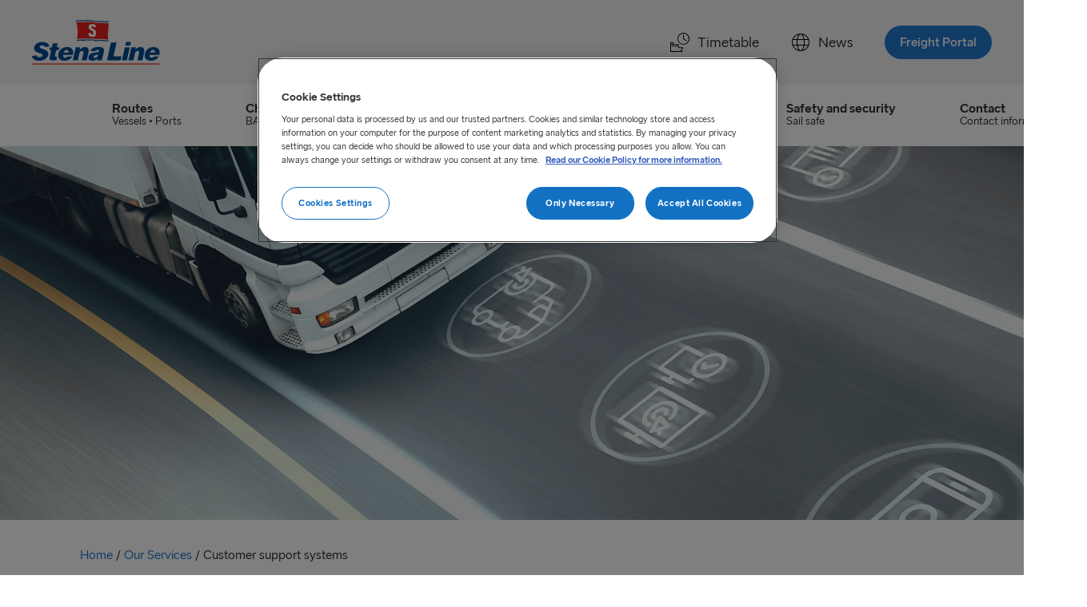

--- FILE ---
content_type: text/html; charset=UTF-8
request_url: https://stenalinefreight.com/our-services/customer-support-systems/
body_size: 12819
content:
<!doctype html>
<html lang="en-GB">
<head>
  <meta charset="utf-8">
  <meta http-equiv="x-ua-compatible" content="ie=edge">
  <meta name="viewport" content="width=device-width, initial-scale=1, shrink-to-fit=no">
  <link rel="apple-touch-icon" sizes="180x180" href="/apple-touch-icon.png">
	<link rel="icon" type="image/png" sizes="32x32" href="/favicon-32x32.png">
	<link rel="icon" type="image/png" sizes="16x16" href="/favicon-16x16.png">
	<link rel="manifest" href="/site.webmanifest">
	<link rel="mask-icon" href="/safari-pinned-tab.svg" color="#5bbad5">
	<meta name="msapplication-TileColor" content="#da532c">
  <meta name="theme-color" content="#ffffff">

  <title>Our Services - customer support systems - Stena Line Freight</title>
<meta name='robots' content='max-image-preview:large' />
	<style>img:is([sizes="auto" i], [sizes^="auto," i]) { contain-intrinsic-size: 3000px 1500px }</style>
	<link rel='dns-prefetch' href='//mktdplp102cdn.azureedge.net' />
<link rel='stylesheet' id='wp-block-library-css' href='https://stenalinefreight.com/wp/wp-includes/css/dist/block-library/style.min.css?ver=6.8.2' media='all' />
<style id='classic-theme-styles-inline-css'>
/*! This file is auto-generated */
.wp-block-button__link{color:#fff;background-color:#32373c;border-radius:9999px;box-shadow:none;text-decoration:none;padding:calc(.667em + 2px) calc(1.333em + 2px);font-size:1.125em}.wp-block-file__button{background:#32373c;color:#fff;text-decoration:none}
</style>
<style id='global-styles-inline-css'>
:root{--wp--preset--aspect-ratio--square: 1;--wp--preset--aspect-ratio--4-3: 4/3;--wp--preset--aspect-ratio--3-4: 3/4;--wp--preset--aspect-ratio--3-2: 3/2;--wp--preset--aspect-ratio--2-3: 2/3;--wp--preset--aspect-ratio--16-9: 16/9;--wp--preset--aspect-ratio--9-16: 9/16;--wp--preset--color--black: #000000;--wp--preset--color--cyan-bluish-gray: #abb8c3;--wp--preset--color--white: #ffffff;--wp--preset--color--pale-pink: #f78da7;--wp--preset--color--vivid-red: #cf2e2e;--wp--preset--color--luminous-vivid-orange: #ff6900;--wp--preset--color--luminous-vivid-amber: #fcb900;--wp--preset--color--light-green-cyan: #7bdcb5;--wp--preset--color--vivid-green-cyan: #00d084;--wp--preset--color--pale-cyan-blue: #8ed1fc;--wp--preset--color--vivid-cyan-blue: #0693e3;--wp--preset--color--vivid-purple: #9b51e0;--wp--preset--gradient--vivid-cyan-blue-to-vivid-purple: linear-gradient(135deg,rgba(6,147,227,1) 0%,rgb(155,81,224) 100%);--wp--preset--gradient--light-green-cyan-to-vivid-green-cyan: linear-gradient(135deg,rgb(122,220,180) 0%,rgb(0,208,130) 100%);--wp--preset--gradient--luminous-vivid-amber-to-luminous-vivid-orange: linear-gradient(135deg,rgba(252,185,0,1) 0%,rgba(255,105,0,1) 100%);--wp--preset--gradient--luminous-vivid-orange-to-vivid-red: linear-gradient(135deg,rgba(255,105,0,1) 0%,rgb(207,46,46) 100%);--wp--preset--gradient--very-light-gray-to-cyan-bluish-gray: linear-gradient(135deg,rgb(238,238,238) 0%,rgb(169,184,195) 100%);--wp--preset--gradient--cool-to-warm-spectrum: linear-gradient(135deg,rgb(74,234,220) 0%,rgb(151,120,209) 20%,rgb(207,42,186) 40%,rgb(238,44,130) 60%,rgb(251,105,98) 80%,rgb(254,248,76) 100%);--wp--preset--gradient--blush-light-purple: linear-gradient(135deg,rgb(255,206,236) 0%,rgb(152,150,240) 100%);--wp--preset--gradient--blush-bordeaux: linear-gradient(135deg,rgb(254,205,165) 0%,rgb(254,45,45) 50%,rgb(107,0,62) 100%);--wp--preset--gradient--luminous-dusk: linear-gradient(135deg,rgb(255,203,112) 0%,rgb(199,81,192) 50%,rgb(65,88,208) 100%);--wp--preset--gradient--pale-ocean: linear-gradient(135deg,rgb(255,245,203) 0%,rgb(182,227,212) 50%,rgb(51,167,181) 100%);--wp--preset--gradient--electric-grass: linear-gradient(135deg,rgb(202,248,128) 0%,rgb(113,206,126) 100%);--wp--preset--gradient--midnight: linear-gradient(135deg,rgb(2,3,129) 0%,rgb(40,116,252) 100%);--wp--preset--font-size--small: 13px;--wp--preset--font-size--medium: 20px;--wp--preset--font-size--large: 36px;--wp--preset--font-size--x-large: 42px;--wp--preset--spacing--20: 0.44rem;--wp--preset--spacing--30: 0.67rem;--wp--preset--spacing--40: 1rem;--wp--preset--spacing--50: 1.5rem;--wp--preset--spacing--60: 2.25rem;--wp--preset--spacing--70: 3.38rem;--wp--preset--spacing--80: 5.06rem;--wp--preset--shadow--natural: 6px 6px 9px rgba(0, 0, 0, 0.2);--wp--preset--shadow--deep: 12px 12px 50px rgba(0, 0, 0, 0.4);--wp--preset--shadow--sharp: 6px 6px 0px rgba(0, 0, 0, 0.2);--wp--preset--shadow--outlined: 6px 6px 0px -3px rgba(255, 255, 255, 1), 6px 6px rgba(0, 0, 0, 1);--wp--preset--shadow--crisp: 6px 6px 0px rgba(0, 0, 0, 1);}:where(.is-layout-flex){gap: 0.5em;}:where(.is-layout-grid){gap: 0.5em;}body .is-layout-flex{display: flex;}.is-layout-flex{flex-wrap: wrap;align-items: center;}.is-layout-flex > :is(*, div){margin: 0;}body .is-layout-grid{display: grid;}.is-layout-grid > :is(*, div){margin: 0;}:where(.wp-block-columns.is-layout-flex){gap: 2em;}:where(.wp-block-columns.is-layout-grid){gap: 2em;}:where(.wp-block-post-template.is-layout-flex){gap: 1.25em;}:where(.wp-block-post-template.is-layout-grid){gap: 1.25em;}.has-black-color{color: var(--wp--preset--color--black) !important;}.has-cyan-bluish-gray-color{color: var(--wp--preset--color--cyan-bluish-gray) !important;}.has-white-color{color: var(--wp--preset--color--white) !important;}.has-pale-pink-color{color: var(--wp--preset--color--pale-pink) !important;}.has-vivid-red-color{color: var(--wp--preset--color--vivid-red) !important;}.has-luminous-vivid-orange-color{color: var(--wp--preset--color--luminous-vivid-orange) !important;}.has-luminous-vivid-amber-color{color: var(--wp--preset--color--luminous-vivid-amber) !important;}.has-light-green-cyan-color{color: var(--wp--preset--color--light-green-cyan) !important;}.has-vivid-green-cyan-color{color: var(--wp--preset--color--vivid-green-cyan) !important;}.has-pale-cyan-blue-color{color: var(--wp--preset--color--pale-cyan-blue) !important;}.has-vivid-cyan-blue-color{color: var(--wp--preset--color--vivid-cyan-blue) !important;}.has-vivid-purple-color{color: var(--wp--preset--color--vivid-purple) !important;}.has-black-background-color{background-color: var(--wp--preset--color--black) !important;}.has-cyan-bluish-gray-background-color{background-color: var(--wp--preset--color--cyan-bluish-gray) !important;}.has-white-background-color{background-color: var(--wp--preset--color--white) !important;}.has-pale-pink-background-color{background-color: var(--wp--preset--color--pale-pink) !important;}.has-vivid-red-background-color{background-color: var(--wp--preset--color--vivid-red) !important;}.has-luminous-vivid-orange-background-color{background-color: var(--wp--preset--color--luminous-vivid-orange) !important;}.has-luminous-vivid-amber-background-color{background-color: var(--wp--preset--color--luminous-vivid-amber) !important;}.has-light-green-cyan-background-color{background-color: var(--wp--preset--color--light-green-cyan) !important;}.has-vivid-green-cyan-background-color{background-color: var(--wp--preset--color--vivid-green-cyan) !important;}.has-pale-cyan-blue-background-color{background-color: var(--wp--preset--color--pale-cyan-blue) !important;}.has-vivid-cyan-blue-background-color{background-color: var(--wp--preset--color--vivid-cyan-blue) !important;}.has-vivid-purple-background-color{background-color: var(--wp--preset--color--vivid-purple) !important;}.has-black-border-color{border-color: var(--wp--preset--color--black) !important;}.has-cyan-bluish-gray-border-color{border-color: var(--wp--preset--color--cyan-bluish-gray) !important;}.has-white-border-color{border-color: var(--wp--preset--color--white) !important;}.has-pale-pink-border-color{border-color: var(--wp--preset--color--pale-pink) !important;}.has-vivid-red-border-color{border-color: var(--wp--preset--color--vivid-red) !important;}.has-luminous-vivid-orange-border-color{border-color: var(--wp--preset--color--luminous-vivid-orange) !important;}.has-luminous-vivid-amber-border-color{border-color: var(--wp--preset--color--luminous-vivid-amber) !important;}.has-light-green-cyan-border-color{border-color: var(--wp--preset--color--light-green-cyan) !important;}.has-vivid-green-cyan-border-color{border-color: var(--wp--preset--color--vivid-green-cyan) !important;}.has-pale-cyan-blue-border-color{border-color: var(--wp--preset--color--pale-cyan-blue) !important;}.has-vivid-cyan-blue-border-color{border-color: var(--wp--preset--color--vivid-cyan-blue) !important;}.has-vivid-purple-border-color{border-color: var(--wp--preset--color--vivid-purple) !important;}.has-vivid-cyan-blue-to-vivid-purple-gradient-background{background: var(--wp--preset--gradient--vivid-cyan-blue-to-vivid-purple) !important;}.has-light-green-cyan-to-vivid-green-cyan-gradient-background{background: var(--wp--preset--gradient--light-green-cyan-to-vivid-green-cyan) !important;}.has-luminous-vivid-amber-to-luminous-vivid-orange-gradient-background{background: var(--wp--preset--gradient--luminous-vivid-amber-to-luminous-vivid-orange) !important;}.has-luminous-vivid-orange-to-vivid-red-gradient-background{background: var(--wp--preset--gradient--luminous-vivid-orange-to-vivid-red) !important;}.has-very-light-gray-to-cyan-bluish-gray-gradient-background{background: var(--wp--preset--gradient--very-light-gray-to-cyan-bluish-gray) !important;}.has-cool-to-warm-spectrum-gradient-background{background: var(--wp--preset--gradient--cool-to-warm-spectrum) !important;}.has-blush-light-purple-gradient-background{background: var(--wp--preset--gradient--blush-light-purple) !important;}.has-blush-bordeaux-gradient-background{background: var(--wp--preset--gradient--blush-bordeaux) !important;}.has-luminous-dusk-gradient-background{background: var(--wp--preset--gradient--luminous-dusk) !important;}.has-pale-ocean-gradient-background{background: var(--wp--preset--gradient--pale-ocean) !important;}.has-electric-grass-gradient-background{background: var(--wp--preset--gradient--electric-grass) !important;}.has-midnight-gradient-background{background: var(--wp--preset--gradient--midnight) !important;}.has-small-font-size{font-size: var(--wp--preset--font-size--small) !important;}.has-medium-font-size{font-size: var(--wp--preset--font-size--medium) !important;}.has-large-font-size{font-size: var(--wp--preset--font-size--large) !important;}.has-x-large-font-size{font-size: var(--wp--preset--font-size--x-large) !important;}
:where(.wp-block-post-template.is-layout-flex){gap: 1.25em;}:where(.wp-block-post-template.is-layout-grid){gap: 1.25em;}
:where(.wp-block-columns.is-layout-flex){gap: 2em;}:where(.wp-block-columns.is-layout-grid){gap: 2em;}
:root :where(.wp-block-pullquote){font-size: 1.5em;line-height: 1.6;}
</style>
<link rel='stylesheet' id='app/0-css' href='https://stenalinefreight.com/app/themes/slfreight/public/css/app.886a9a.css' media='all' />
<script src="https://stenalinefreight.com/wp/wp-includes/js/jquery/jquery.min.js?ver=3.7.1" id="jquery-core-js"></script>
<script src="https://stenalinefreight.com/wp/wp-includes/js/jquery/jquery-migrate.min.js?ver=3.4.1" id="jquery-migrate-js"></script>
<meta name="redi-version" content="1.2.7" /><link rel="icon" href="https://stenalinefreight.com/app/uploads/2019/01/cropped-site-icon-150x150.png" sizes="32x32" />
<link rel="icon" href="https://stenalinefreight.com/app/uploads/2019/01/cropped-site-icon-300x300.png" sizes="192x192" />
<link rel="apple-touch-icon" href="https://stenalinefreight.com/app/uploads/2019/01/cropped-site-icon-300x300.png" />
<meta name="msapplication-TileImage" content="https://stenalinefreight.com/app/uploads/2019/01/cropped-site-icon-300x300.png" />

  
      <meta name="robots" content="index,follow">
  
  <meta name="title" content="Our Services - customer support systems - Stena Line Freight">
  <meta name="description" content="You can book space, track units, stay up to date with timetable updates, maintain logs, monitor your shipping statistics and manage invoices.">
  <link rel="canonical" href="https://stenalinefreight.com/our-services/customer-support-systems/" />

  <meta property="og:title" content="Our Services - customer support systems - Stena Line Freight">
      <meta property="og:description" content="You can book space, track units, stay up to date with timetable updates, maintain logs, monitor your shipping statistics and manage invoices.">
    <meta property="og:url" content="https://stenalinefreight.com/our-services/customer-support-systems/">
  <meta property="og:image" content="https://stenalinefreight.com/app/uploads/2019/05/twitter_image.jpg">

  <meta name="twitter:title" content="Our Services - customer support systems - Stena Line Freight">
      <meta name="twitter:description" content="You can book space, track units, stay up to date with timetable updates, maintain logs, monitor your shipping statistics and manage invoices.">
    <meta property="og:image" content="https://stenalinefreight.com/app/uploads/2019/05/og_image.jpg">

<script type="text/javascript">
    var ajax_object = {
        "ajax_url": "https://stenalinefreight.com/wp/wp-admin/admin-ajax.php",
        "security": "85f953d228",
    };
  </script>
</head>

<body class="wp-singular page-template-default page page-id-265 page-parent page-child parent-pageid-908 wp-embed-responsive wp-theme-slfreight customer-support-systems">

    <script type="text/javascript">
        var utag_data = {
            CDPageScore: "" // Use to set a ClickDimensions Lead score dynamically on a page by page basis.
        }
    </script>

    <script>
        if (location.hostname !== "localhost") {
            (function(w, d, s, l, i) {
                w[l] = w[l] || [];
                w[l].push({
                    'gtm.start': new Date().getTime(),
                    event: 'gtm.js'
                });
                var f = d.getElementsByTagName(s)[0],
                    j = d.createElement(s),
                    dl = l != 'dataLayer' ? '&l=' + l : '';
                j.async = true;
                j.src =
                    'https://www.googletagmanager.com/gtm.js?id=' + i + dl;
                f.parentNode.insertBefore(j, f);
            })(window, document, 'script', 'dataLayer', 'GTM-M5QLM3B');
        }
    </script>

        <header class="banner navigation">
    <div class="nav-secondary">
        <nav class="navbar">
            <a href="#" class="nav-toggle">
                <div class="toggle-icon">
                    <span class="toggle-icon-inner"></span>
                </div>
                <span>Menu</span>
            </a>
            <a class="brand" href="https://stenalinefreight.com/"></a>

            <ul id="menu-top">
                                                                                    <li class="nav-item-lg"><a rel="noopener" href="https://www.stenalinefreight.com/timetable/"
                                target="_self">
                                <svg class="icon" xmlns="http://www.w3.org/2000/svg" width="24" height="24"><path fill-rule="evenodd" d="M20.205 9.51a.51.51 0 0 1 .12.705.509.509 0 0 1-.705.12l-3.63-2.52V3.03a.51.51 0 0 1 .51-.495.48.48 0 0 1 .45.465v4.29l3.255 2.22zM16.5 14.085a6.54 6.54 0 1 1-.088-13.08 6.54 6.54 0 0 1 .088 13.08zM16.5 0a7.5 7.5 0 1 0 .002 15.002A7.5 7.5 0 0 0 16.5 0zM4.915 17.006a.512.512 0 0 1-.415.59H3a.512.512 0 0 1-.59-.591.51.51 0 0 1 .59-.415h1.5c.213.038.38.203.415.416zm3.594.174a.511.511 0 0 1-.588.416h-1.5a.51.51 0 0 1 0-1.006h1.5a.51.51 0 0 1 .588.59zm4.241 5.815H1.005v-7.5H8.79l1.5 3.255c.165.364.53.602.93.602h3.66l-2.13 3.643zm-11.745-10.2H3l.165 1.665h-2.16v-1.665zm14.828 5.572a.632.632 0 0 0-.308-.08h-4.35l-1.29-2.837h.27a.51.51 0 1 0 0-1.005h-6l-.24-1.965a.78.78 0 0 0-.78-.69H.78a.78.78 0 0 0-.78.78v10.92c0 .282.23.51.51.51h14.67a.51.51 0 0 0 0-1.005h-1.319l2.219-3.75a.645.645 0 0 0-.247-.878z"/></svg>
 Timetable</a></li>
                                                                    <li class="nav-item-lg"><a rel="noopener" href="https://www.stenalinefreight.com/news/"
                                target="_self">
                                <svg class="icon" xmlns="http://www.w3.org/2000/svg" width="24" height="24"><path fill-rule="evenodd" d="M14.34 21.723c1.052-1.229 1.882-3.26 2.319-5.723h4.505a10.041 10.041 0 0 1-6.824 5.723zM2.836 16H7.34c.437 2.463 1.267 4.494 2.32 5.723A10.041 10.041 0 0 1 2.835 16zM9.66 2.277C8.608 3.506 7.778 5.537 7.341 8H2.836A10.041 10.041 0 0 1 9.66 2.277zM21.164 8H16.66c-.437-2.463-1.267-4.494-2.32-5.723A10.041 10.041 0 0 1 21.165 8zm-4.352 1h4.728c.299.947.46 1.955.46 3a9.965 9.965 0 0 1-.46 3h-4.728c.122-.954.188-1.96.188-3s-.066-2.046-.188-3zM12 2c.894 0 1.875.985 2.625 2.636.443.975.787 2.116 1.02 3.364h-7.29c.233-1.248.577-2.39 1.02-3.364C10.125 2.986 11.106 2 12 2zM2 12c0-1.045.161-2.053.46-3h4.728C7.066 9.954 7 10.96 7 12s.066 2.046.188 3H2.46A9.965 9.965 0 0 1 2 12zm6.196 3A22.645 22.645 0 0 1 8 12c0-1.033.067-2.041.196-3h7.608c.129.959.196 1.967.196 3s-.067 2.041-.196 3H8.196zM12 22c-.894 0-1.875-.985-2.625-2.636-.443-.975-.787-2.116-1.02-3.364h7.29c-.233 1.248-.577 2.39-1.02 3.364C13.875 21.014 12.894 22 12 22zm0-21C5.925 1 1 5.925 1 12s4.925 11 11 11 11-4.925 11-11S18.075 1 12 1z"/></svg>
 News</a></li>
                                                    <li class="nav-item btn-login"><a rel="noopener" target="_blank"
                        href="https://portal.stenalinefreight.com" class="nav-link btn btn-cta"><span>
                            Freight Portal</span></a></li>
            </ul>
        </nav>
    </div>

    <div class="nav-primary">
        <div class="container">
            <nav class="navbar">
                <ul class="menu-xs">
                                                                    <li class="nav-item-lg"><a rel="noopener" href="https://www.stenalinefreight.com/timetable/"
                                target="_self">
                                <svg class="icon" xmlns="http://www.w3.org/2000/svg" width="24" height="24"><path fill-rule="evenodd" d="M20.205 9.51a.51.51 0 0 1 .12.705.509.509 0 0 1-.705.12l-3.63-2.52V3.03a.51.51 0 0 1 .51-.495.48.48 0 0 1 .45.465v4.29l3.255 2.22zM16.5 14.085a6.54 6.54 0 1 1-.088-13.08 6.54 6.54 0 0 1 .088 13.08zM16.5 0a7.5 7.5 0 1 0 .002 15.002A7.5 7.5 0 0 0 16.5 0zM4.915 17.006a.512.512 0 0 1-.415.59H3a.512.512 0 0 1-.59-.591.51.51 0 0 1 .59-.415h1.5c.213.038.38.203.415.416zm3.594.174a.511.511 0 0 1-.588.416h-1.5a.51.51 0 0 1 0-1.006h1.5a.51.51 0 0 1 .588.59zm4.241 5.815H1.005v-7.5H8.79l1.5 3.255c.165.364.53.602.93.602h3.66l-2.13 3.643zm-11.745-10.2H3l.165 1.665h-2.16v-1.665zm14.828 5.572a.632.632 0 0 0-.308-.08h-4.35l-1.29-2.837h.27a.51.51 0 1 0 0-1.005h-6l-.24-1.965a.78.78 0 0 0-.78-.69H.78a.78.78 0 0 0-.78.78v10.92c0 .282.23.51.51.51h14.67a.51.51 0 0 0 0-1.005h-1.319l2.219-3.75a.645.645 0 0 0-.247-.878z"/></svg>
 Timetable</a></li>
                                                                    <li class="nav-item-lg"><a rel="noopener" href="https://www.stenalinefreight.com/news/"
                                target="_self">
                                <svg class="icon" xmlns="http://www.w3.org/2000/svg" width="24" height="24"><path fill-rule="evenodd" d="M14.34 21.723c1.052-1.229 1.882-3.26 2.319-5.723h4.505a10.041 10.041 0 0 1-6.824 5.723zM2.836 16H7.34c.437 2.463 1.267 4.494 2.32 5.723A10.041 10.041 0 0 1 2.835 16zM9.66 2.277C8.608 3.506 7.778 5.537 7.341 8H2.836A10.041 10.041 0 0 1 9.66 2.277zM21.164 8H16.66c-.437-2.463-1.267-4.494-2.32-5.723A10.041 10.041 0 0 1 21.165 8zm-4.352 1h4.728c.299.947.46 1.955.46 3a9.965 9.965 0 0 1-.46 3h-4.728c.122-.954.188-1.96.188-3s-.066-2.046-.188-3zM12 2c.894 0 1.875.985 2.625 2.636.443.975.787 2.116 1.02 3.364h-7.29c.233-1.248.577-2.39 1.02-3.364C10.125 2.986 11.106 2 12 2zM2 12c0-1.045.161-2.053.46-3h4.728C7.066 9.954 7 10.96 7 12s.066 2.046.188 3H2.46A9.965 9.965 0 0 1 2 12zm6.196 3A22.645 22.645 0 0 1 8 12c0-1.033.067-2.041.196-3h7.608c.129.959.196 1.967.196 3s-.067 2.041-.196 3H8.196zM12 22c-.894 0-1.875-.985-2.625-2.636-.443-.975-.787-2.116-1.02-3.364h7.29c-.233 1.248-.577 2.39-1.02 3.364C13.875 21.014 12.894 22 12 22zm0-21C5.925 1 1 5.925 1 12s4.925 11 11 11 11-4.925 11-11S18.075 1 12 1z"/></svg>
 News</a></li>
                                    </ul>
                                    <ul id="menu-main" class="menu"><li id="menu-item-1125"><a href="https://stenalinefreight.com/routes/"><span class="menu-item-title">Routes</span> <span class="menu-text">Vessels • Ports</span></a></li>
<li id="menu-item-3773"><a href="https://stenalinefreight.com/charges/"><span class="menu-item-title">Charges</span> <span class="menu-text">BAF • Surcharges</span></a></li>
<li id="menu-item-1490" class="current-menu-ancestor"><a href="https://stenalinefreight.com/our-services/"><span class="menu-item-title">Our Services</span> <span class="menu-text">Solutions • Shipping  • Intermodal</span></a></li>
<li id="menu-item-6074"><a href="https://stenalinefreight.com/sustainability/"><span class="menu-item-title">Sustainability</span> <span class="menu-text">Our sustainable journey</span></a></li>
<li id="menu-item-9739"><a href="https://stenalinefreight.com/security/"><span class="menu-item-title">Safety and security</span> <span class="menu-text">Sail safe</span></a></li>
<li id="menu-item-253"><a href="https://stenalinefreight.com/contact/"><span class="menu-item-title">Contact</span> <span class="menu-text">Contact information</span></a></li>
</ul>
                            </nav>
        </div>
    </div>
</header>

    <div class="main-content">

        <div class="hero-wrapper">
        <div class="hero"
            style="background-image: url( https://stenalinefreight.com/app/uploads/2019/09/it-services.jpg )"></div>
    </div>
    <div class="hero-shadow">
        <div class="hero-content container">

            
            
            
            
            </div>
</div>


        <div class="wrap" role="document">
            <div class="content">
                <main class="main">
                                            <div class="container heading page-title">
                            <div id="breadcrumb">
  
      <span>
              <a href="http://stenalinefreight.com">Home</a>
                    /
          </span>
      <span>
              <a href="https://stenalinefreight.com/our-services/">Our Services</a>
                    /
          </span>
      <span>
            Customer support systems
                </span>
  </div>
                            
                                                            <h1 class="m-0 page-title"> Customer support systems </h1>
                                <h2 class="preamble page-title-preamble"> Our customer support system gives you many options to choose from - you can book space, track units, stay abreast of timetable updates, maintain logs of your transactions, monitor your shipping statistics and electronically receive and process invoices.  </h2>
                                                    </div>
                    
                            <section class="banner-section section-color-default">
  <div class="container">
    <span class="heading-divider"></span>
    <div class="row flex-wrap">

                <div class="col">
    <div class="component flex-row">
                <div class="image">
            <div class="card-image-16-9">
                <div class="image-16-9" style="background-image: url(https://stenalinefreight.com/app/uploads/2019/09/contact-service-hero-1056x594.jpg )"></div>
            </div>
        </div>
        <article>
            <h4>Contact us</h4>
                            <p class="text">Contact us if you would like to learn more about our Customer Support System and you can improve your business processes and productivity. </p>
                                        <a class="btn more-link" href="https://www.stenalinefreight.com/contact/" target="_self"
                    rel=""><span>Contacts</span>
                    <svg class="icon icon-emblem" xmlns="http://www.w3.org/2000/svg" width="20" height="20"><path fill-rule="evenodd" d="M7.293 6.707a1 1 0 0 1 1.414-1.414l4 4a1 1 0 0 1 0 1.414l-4 4a1 1 0 1 1-1.414-1.414L10.586 10 7.293 6.707z"/></svg>
</a>
                    </article>
    </div>
</div>
        
    </div>
  </div>
</section>
       <section class="banner-section section-color-default">
  <div class="container">
    <div class="heading-section">
                    <div class="heading">
                                    <h2>Freight Portal</h2>
                                            </div>
        
            </div>
    <div class="row flex-wrap">

                <article class="col col-100">
  <div class="component article">
        <p><strong>Freight booking just became very easy.</strong></p>

  </div>
</article>
               <div class="col col-67">
      <div class="component card--theme-default border">
          <div class="block-link">
                                <div class="image">
                      <div class="card-image-16-9">
                          <div class="image-16-9" style="background-image: url(https://stenalinefreight.com/app/uploads/2020/04/wesite-header-freight-portal-1056x594.jpg )"></div>
                      </div>
                  </div>
              
              <div class="content-wrap">
                                        <h3 class="heading">Freight Portal</h3>
                                                          <p class="text">Our new Freight Portal is a time-and cost-saving revolution. Our brand-new booking system comes with numerous features that greatly simplify booking. Thanks to the Freight Portal, you will get more done in less time. Besides being a huge benefit for bookers it also saves time and money for the whole business.</p>
                                    <a class="btn btn-more btn-more-blue"  target="_self" href="https://www.stenalinefreight.com/our-services/customer-support-systems/freight-portal/">
    <div class="btn-text"><span>Read more</span></div>
</a>
              </div>
          </div>
      </div>
  </div>
        
    </div>
  </div>
</section>
       <section class="banner-section section-color-grey">
  <div class="container">
    <span class="heading-divider"></span>
    <div class="row flex-wrap">

                <article class="col col-50">
  <div class="component article">
        <h3>Freight Portal</h3>
<p class="p1">The Freight Portal is our brand new web-based booking management service that will make your booking process easier and quicker.</p>
<ul>
<li>The booking overview is managed by a dashboard at the top of the Manage page. In the dashboard you see an overview of the bookings on all your accounts.</li>
<li>You have an excellent overview of your incoming unaccompanied units<br />
or those standing on quay, ready to be picked up.</li>
<li>The Freight Portal has a custom built unique booking overview<br />
where you can easily update your bookings directly in the search summary.</li>
</ul>

  </div>
</article>
               <article class="col col-50">
  <div class="component article">
        <h3>E-connect</h3>
<p class="p1">E-connect is an online system-to-system service, providing you with booking and Track-n-Trace capabilities directly from your own system.</p>
<ul>
<li>You don’t repeat input – you only use your own routing/booking system to create/receive all messages.</li>
<li>You can, by connecting a vehicle to one of our sailings, automatically send a booking request with an instant synchronous booking number confirmation directly from our system to yours, typically responding within a second or two.</li>
<li>You can check timetables as well as route information and Shipping Intelligence online as often as you like directly in your own system.</li>
</ul>

  </div>
</article>
        
    </div>
  </div>
</section>
       <section class="banner-section section-color-grey">
  <div class="container">
    <div class="heading-section">
                    <div class="heading">
                                    <h2>Invoices</h2>
                                                    <h3 class="preamble">Handle your invoices with ease</h3>
                            </div>
        
            </div>
    <div class="row flex-wrap">

                <article class="col col-50">
  <div class="component article">
        <h3>E-invoice</h3>
<p class="p1">e-Invoice is a very popular service used by many small and medium sized customers to receive invoices, credit notes and statements on our web site.</p>
<ul>
<li>Handle your invoices on a secure Internet site.</li>
<li>Download a csv-file from your account with invoice details</li>
<li>to be processed by your company’s financial system.</li>
</ul>

  </div>
</article>
               <article class="col col-50">
  <div class="component article">
        <h3>E-invoice Plus</h3>
<p class="p1">E-Invoice Plus adds automatic processing of invoice information directly directly into your own system together with other supplier e-invoices.</p>
<ul>
<li>Integration of e-invoices through EDI in any format &#8211; XML, EDIFACT, ebXML, csv etc on ftp, oftp, oftp2 and Web Services.</li>
<li>Reduces risk of human error during document handling.</li>
<li>Reduced administration cost – one survey shows that with EDI, the average handling time for an invoice dropped from 18 to only 2 minutes.</li>
</ul>
<p>&nbsp;</p>

  </div>
</article>
        
    </div>
  </div>
</section>
       <section class="banner-section section-color-default">
  <div class="container">
    <div class="heading-section">
                    <div class="heading">
                                    <h2>Our apps</h2>
                                                    <h3 class="preamble">Our apps simplify the booking process and your journey with us</h3>
                            </div>
        
            </div>
    <div class="row flex-wrap">

                <div class="col col-33">
      <div class="component card--theme-default border">
          <div class="block-link">
                                <div class="image">
                      <div class="card-image-16-9">
                          <div class="image-16-9" style="background-image: url(https://stenalinefreight.com/app/uploads/2019/09/driverapp-1056x594.jpg )"></div>
                      </div>
                  </div>
              
              <div class="content-wrap">
                                        <h3 class="heading">Freight Driver app</h3>
                                                          <p class="text">Enables drivers to save their booking for up to date booking information, port contacts and location assistance. The app makes it possible to transfer and cancel bookings.</p>
                                    <a class="btn btn-more btn-more-blue"  target="_self" href="https://www.stenalinefreight.com/our-services/customer-support-systems/my-freight-app/">
    <div class="btn-text"><span>Read more</span></div>
</a>
              </div>
          </div>
      </div>
  </div>
               <div class="col col-33">
      <div class="component card--theme-default border">
          <div class="block-link">
                                <div class="image">
                      <div class="card-image-16-9">
                          <div class="image-16-9" style="background-image: url(https://stenalinefreight.com/app/uploads/2022/12/planner_app_1920x1080-1056x594.jpg )"></div>
                      </div>
                  </div>
              
              <div class="content-wrap">
                                        <h3 class="heading">Freight Planner app</h3>
                                                          <p class="text">Freight Planner App will help you simplify the booking process when you are out of the office and will save valuable time too. Just a couple of the big little reasons to partner up with us for your transportation needs.</p>
                                    <a class="btn btn-more btn-more-blue"  target="_self" href="https://www.stenalinefreight.com/our-services/customer-support-systems/freight-planner/">
    <div class="btn-text"><span>Read more</span></div>
</a>
              </div>
          </div>
      </div>
  </div>
               <div class="col col-33">
      <div class="component card--theme-default border">
          <div class="block-link">
                                <div class="image">
                      <div class="card-image-16-9">
                          <div class="image-16-9" style="background-image: url(https://stenalinefreight.com/app/uploads/2023/05/smart-gate_1920x1080-1056x594.jpg )"></div>
                      </div>
                  </div>
              
              <div class="content-wrap">
                                        <h3 class="heading">SmartGate</h3>
                                                          <p class="text">SmartGate is a check-in and check-out system for trailers, containers, and other units that creates an efficient flow between planning and shipment, as well as allowing drivers to quickly transfer goods in and out of our terminals.</p>
                                    <a class="btn btn-more btn-more-blue"  target="_self" href="https://www.stenalinefreight.com/our-services/customer-support-systems/smart-gate/">
    <div class="btn-text"><span>Read more</span></div>
</a>
              </div>
          </div>
      </div>
  </div>
        
    </div>
  </div>
</section>
   
                </main>
            </div>
        </div>
    </div>
    <div class="container helpful-container">
    <section class="banner-section section-color-default">
          </section>
  </div>
        <footer>
  
      

  <div class="banner-section section-color-blue">
    <div class="container">
      <div class="row">
                <div class="col footercol">
          <h4>About us</h4>
<p><a href="https://www.stenalinefreight.com/about-stena-line/">Stena Line</a><br />
<a href="https://www.stenalinefreight.com/about-stena-line-freight/">Stena Line Freight</a></p>
<h4>Terms &amp; Conditions</h4>
<p><a href="https://www.stenalinefreight.com/general-terms/">General Terms</a><br />
<a href="https://www.stenalinefreight.com/security/">Safety and security</a><br />
<a href="https://www.stenalinefreight.com/privacy-policy/">Privacy statement</a><br />
<a href="https://www.stenalinefreight.com/cookie-policy/">Cookie information</a><br />
<a href="https://www.stenalinefreight.com/credit-application/">Credit Application</a><br />
<a href="https://www.stenalinefreight.com/claims/">Claims</a></p>

        </div>
        
                <div class="col footercol">
          <h4>Contact us</h4>
<p><a href="https://www.stenalinefreight.com/contact/">Contacts</a><br />
<a href="https://www.stenaline.com/media">Media</a></p>
<h4>Other links</h4>
<p><a href="https://stenalinefreight.com/brexit/">Brexit</a><br />
<a href="https://www.stenalinefreight.com/brochures/">Brochures</a><br />
<a href="https://www.stenalinefreight.com/faq/">FAQ</a><br />
<a href="https://www.stenalinefreight.com/freight-friends/">Freight Friends</a><br />
<a href="https://www.stenalinefreight.com/sitemap/">Sitemap</a><br />
<a href="https://stenalinefreight.com/trade-fairs/">Trade Fairs</a><br />
<a href="https://stenalinefreight.com/our-vidoes/">Videos</a></p>

        </div>
        
                <div class="col footercol">
          <h4>Our apps</h4>
          <p>The apps simplifies the booking process and your journey with us. Download them on Appstore or GooglePlay today.</p>
          <div class="row row-md">
                        <div class="app col"><a rel="noopener" target="_blank"
                href="https://play.google.com/store/apps/developer?id=Stena+Line"><svg class="icon icon-badge" xmlns="http://www.w3.org/2000/svg" width="133" height="40">
  <g fill="none" fill-rule="evenodd">
    <rect width="131" height="38" x="1" y="1" stroke="#FFF" stroke-width="2" rx="6"/>
    <path fill="#FFF" d="M106.894 25.953h1.866V13.452h-1.866v12.501zm16.807-7.998l-2.14 5.42h-.064l-2.22-5.42h-2.01l3.33 7.576-1.897 4.213h1.946l5.13-11.789H123.7zm-10.583 6.578c-.611 0-1.464-.304-1.464-1.062 0-.964 1.062-1.334 1.98-1.334.82 0 1.205.177 1.703.418a2.261 2.261 0 0 1-2.22 1.978zm.225-6.85c-1.35 0-2.75.594-3.33 1.913l1.657.691c.354-.69 1.014-.916 1.705-.916.965 0 1.946.578 1.962 1.608v.128c-.338-.193-1.06-.482-1.946-.482-1.785 0-3.602.982-3.602 2.814 0 1.674 1.463 2.752 3.104 2.752 1.254 0 1.946-.564 2.38-1.224h.064v.965h1.802V21.14c0-2.22-1.657-3.457-3.796-3.457zm-11.531 1.794h-2.654v-4.284h2.654c1.394 0 2.187 1.154 2.187 2.142 0 .968-.793 2.142-2.187 2.142zm-.049-6.024h-4.47v12.5h1.865v-4.736h2.605c2.068 0 4.101-1.498 4.101-3.882 0-2.386-2.033-3.882-4.101-3.882zm-24.38 11.082c-1.29 0-2.369-1.078-2.369-2.56 0-1.498 1.079-2.594 2.367-2.594 1.274 0 2.273 1.096 2.273 2.593 0 1.483-.999 2.561-2.272 2.561zm2.142-5.88h-.065c-.419-.498-1.224-.95-2.239-.95-2.127 0-4.076 1.868-4.076 4.269 0 2.385 1.949 4.237 4.076 4.237 1.015 0 1.82-.451 2.24-.966h.064v.612c0 1.627-.87 2.497-2.272 2.497-1.144 0-1.853-.822-2.142-1.515l-1.628.677c.467 1.128 1.708 2.513 3.77 2.513 2.191 0 4.044-1.289 4.044-4.43v-7.637h-1.772v.693zm3.06 7.298h1.87V13.451h-1.87v12.502zm4.625-4.124c-.049-1.642 1.272-2.481 2.223-2.481.741 0 1.369.37 1.579.903l-3.802 1.578zm5.799-1.418c-.354-.95-1.434-2.706-3.64-2.706-2.192 0-4.012 1.724-4.012 4.254 0 2.383 1.804 4.252 4.221 4.252 1.949 0 3.077-1.192 3.544-1.885l-1.45-.967c-.483.709-1.143 1.176-2.094 1.176-.951 0-1.628-.434-2.062-1.288l5.687-2.353-.194-.483zm-45.307-1.4v1.803h4.318c-.13 1.015-.468 1.757-.983 2.271-.63.63-1.611 1.322-3.335 1.322-2.658 0-4.736-2.143-4.736-4.801 0-2.659 2.078-4.8 4.736-4.8 1.434 0 2.48.563 3.254 1.288l1.273-1.273C51.149 13.79 49.715 13 47.702 13 44.06 13 41 15.965 41 19.607c0 3.64 3.061 6.604 6.702 6.604 1.965 0 3.448-.645 4.608-1.853 1.192-1.192 1.562-2.867 1.562-4.22a5.914 5.914 0 0 0-.096-1.127h-6.074zm11.079 5.524c-1.289 0-2.4-1.063-2.4-2.577 0-1.53 1.111-2.578 2.4-2.578s2.4 1.047 2.4 2.578c0 1.514-1.11 2.577-2.4 2.577zm0-6.83c-2.352 0-4.27 1.788-4.27 4.254 0 2.448 1.918 4.252 4.27 4.252 2.352 0 4.268-1.804 4.268-4.253 0-2.465-1.916-4.253-4.269-4.253zm9.312 6.83c-1.288 0-2.4-1.062-2.4-2.576 0-1.532 1.112-2.578 2.401-2.578 1.289 0 2.4 1.046 2.4 2.578 0 1.513-1.111 2.576-2.4 2.576zm0-6.83c-2.351 0-4.269 1.788-4.269 4.254 0 2.448 1.918 4.252 4.27 4.252 2.352 0 4.269-1.804 4.269-4.253 0-2.465-1.917-4.253-4.27-4.253zM9.856 8.45c.17-.077.36-.117.564-.117.338 0 .72.108 1.121.336l14.094 8.007-3.756 3.795L9.856 8.45zm16.679 8.74l4.507 2.56c1.398.794 1.398 2.094 0 2.887l-4.462 2.536-3.994-3.994 3.949-3.99zm-.856 8.496L11.54 33.718c-.612.347-1.175.416-1.615.249l11.956-12.078 3.797 3.797zM9.205 33.274C9.073 33 9 32.656 9 32.251V10.136c0-.371.062-.692.174-.955l12.001 12.001-11.97 12.092z"/>
  </g>
</svg>
</a></div>
                                    <div class="app col"><a rel="noopener" target="_blank"
                href="https://apps.apple.com/se/app/freight-planner/id1276101968"><svg class="icon icon-badge" xmlns="http://www.w3.org/2000/svg" width="133" height="40">
  <g fill="none" fill-rule="evenodd">
    <rect width="131" height="38" x="1" y="1" stroke="#FFF" stroke-width="2" rx="6"/>
    <path fill="#FFF" d="M121.743 21.25c0 .383-.025.705-.078.967h-6.396c.025.948.335 1.674.928 2.174.539.446 1.236.67 2.092.67.947 0 1.811-.15 2.588-.453l.334 1.48c-.908.395-1.98.593-3.217.593-1.487 0-2.656-.438-3.506-1.314-.848-.874-1.272-2.049-1.272-3.523 0-1.447.395-2.653 1.185-3.613.828-1.026 1.947-1.539 3.355-1.539 1.383 0 2.43.513 3.14 1.539.564.814.847 1.822.847 3.02zm-2.033-.553c.014-.631-.125-1.177-.414-1.638-.369-.594-.936-.889-1.699-.889-.697 0-1.263.289-1.697.869-.355.46-.565 1.014-.631 1.658h4.44v.001zm-7.501-1.915a3.702 3.702 0 0 0-.672-.06c-.75 0-1.33.284-1.738.85-.355.5-.534 1.133-.534 1.895v5.036h-2.13l.02-6.574c0-1.106-.027-2.114-.08-3.022h1.857l.077 1.836h.06c.224-.63.58-1.138 1.066-1.52a2.58 2.58 0 0 1 1.54-.513c.197 0 .375.013.534.039v2.033zm-6.93 2.843c0 1.476-.423 2.687-1.264 3.634-.884.974-2.055 1.46-3.516 1.46-1.408 0-2.53-.466-3.365-1.4-.836-.934-1.254-2.114-1.254-3.534 0-1.487.43-2.706 1.293-3.652.861-.948 2.023-1.422 3.484-1.422 1.408 0 2.54.466 3.395 1.402.818.906 1.227 2.078 1.227 3.513zm-2.212.07c0-.886-.189-1.644-.572-2.277-.447-.767-1.086-1.149-1.914-1.149-.858 0-1.508.384-1.955 1.148-.383.634-.572 1.406-.572 2.318 0 .884.189 1.644.572 2.276.46.766 1.105 1.148 1.936 1.148.814 0 1.453-.39 1.914-1.168.393-.645.591-1.412.591-2.296zm-8.391-3.188h-2.35v4.659c0 1.185.414 1.777 1.244 1.777.381 0 .697-.034.947-.099l.06 1.619c-.421.156-.974.236-1.659.236-.842 0-1.5-.258-1.975-.77-.472-.514-.711-1.376-.711-2.587v-4.837h-1.4v-1.6h1.4v-1.757l2.094-.632v2.389h2.35v1.602zm-7.048 4.264c0 1.132-.393 2.053-1.183 2.764-.867.777-2.073 1.165-3.624 1.165-1.432 0-2.58-.276-3.45-.83l.495-1.776c.935.566 1.963.85 3.081.85.804 0 1.429-.182 1.878-.544.447-.362.67-.848.67-1.454 0-.54-.185-.995-.553-1.364-.367-.37-.98-.712-1.836-1.03-2.33-.868-3.494-2.141-3.494-3.815 0-1.094.407-1.991 1.225-2.689.814-.7 1.9-1.048 3.257-1.048 1.211 0 2.218.21 3.02.632l-.532 1.738c-.75-.408-1.598-.612-2.547-.612-.75 0-1.337.185-1.756.553-.356.329-.533.73-.533 1.205 0 .526.203.96.61 1.303.355.316 1 .658 1.936 1.026 1.145.462 1.986 1 2.527 1.619.54.616.809 1.387.809 2.307zm-12.34-1.184c0 1.632-.441 2.922-1.324 3.869-.789.843-1.77 1.263-2.94 1.263-1.265 0-2.173-.453-2.725-1.362h-.04v5.056h-2.132V20.066c0-1.027-.027-2.08-.079-3.16h1.876l.118 1.521h.04c.71-1.146 1.789-1.718 3.239-1.718 1.13 0 2.074.448 2.832 1.342.756.896 1.135 2.074 1.135 3.536zm-2.172.078c0-.934-.21-1.704-.633-2.31-.46-.632-1.078-.948-1.855-.948a2.22 2.22 0 0 0-1.432.522c-.428.35-.707.808-.838 1.374-.065.264-.1.48-.1.65v1.6c0 .698.215 1.286.641 1.768.428.48.984.72 1.67.72.803 0 1.428-.31 1.875-.928.448-.618.671-1.434.671-2.448h.001zm-8.865-.078c0 1.632-.441 2.922-1.323 3.869-.79.843-1.77 1.263-2.942 1.263-1.263 0-2.172-.453-2.724-1.362h-.04v5.056H55.09V20.066c0-1.027-.027-2.08-.08-3.16h1.875l.12 1.521h.04c.71-1.146 1.789-1.718 3.237-1.718 1.132 0 2.077.448 2.833 1.342.758.896 1.136 2.074 1.136 3.536zm-2.172.078c0-.934-.21-1.704-.632-2.31-.46-.632-1.08-.948-1.855-.948a2.22 2.22 0 0 0-1.432.522c-.427.35-.707.808-.838 1.374-.067.264-.1.48-.1.65v1.6c0 .698.215 1.286.642 1.768.428.48.984.72 1.669.72.802 0 1.427-.31 1.874-.928.449-.618.672-1.434.672-2.448zm-8.844 4.838h-2.271l-1.244-3.91h-4.324l-1.185 3.91H42l4.284-13.308h2.646l4.305 13.308zm-3.89-5.55L48.22 17.48c-.12-.355-.342-1.191-.671-2.507h-.04a97.902 97.902 0 0 1-.632 2.507l-1.105 3.474h3.573zM29.462 19.784c.033 3.863 3.379 5.14 3.42 5.154-.02.09-.524 1.843-1.779 3.623-1.048 1.567-2.146 3.099-3.89 3.127-1.694.039-2.264-.997-4.207-.997-1.96 0-2.568.969-4.192 1.036-1.662.061-2.93-1.673-4.016-3.226-2.172-3.171-3.861-8.936-1.596-12.859 1.098-1.924 3.1-3.163 5.24-3.196 1.663-.034 3.206 1.123 4.228 1.123 1.002 0 2.91-1.384 4.877-1.177.823.024 3.165.325 4.676 2.528-.122.073-2.79 1.641-2.76 4.864zm-3.2-9.478c-.912 1.076-2.371 1.899-3.792 1.793-.186-1.452.534-2.996 1.34-3.938.911-1.069 2.493-1.888 3.758-1.944.166 1.509-.432 2.996-1.306 4.089z"/>
  </g>
</svg>
</a></div>
                      </div>
        </div>
              </div>
    </div>
  </div>

  <div class="banner-section section-color-default">
    <div class="container-full">
      <div class="row row-xs flex-center-center">

        <div class="col footer-copyright">© Stena Line 2025</div>
        <div class="col widgets">
          <div class="row flex-end">

            <div class="col-25 widget">
              <button id="ot-sdk-btn"
                class="btn btn-submit slider ot-sdk-show-settings ot-sdk-show-settings-custom">
                <span class="btn-smalltext">Cookies & GDPR</span>
                <span class="current-option">Privacy settings</span>
              </button>
            </div>

            <div class="col-25 widget toggle-parent popup">
              <button class="togglecountry btn btn-submit suitcase">
                <span class="btn-smalltext">Stena Line Travel</span>
                <span class="current-option">Select site</span>
              </button>
              <div class="popup-content">
                <h3>Select country</h3>
                <button class="togglecountry btn btn-close"></button>
                <div class="scrollcontent country-list">
                  <ul>
                    <li><a href="https://www.stenaline.cz" class="standard"><span
                          class="icon-flag cz"></span>Czech Republic</a></li>
                    <li><a href="https://www.stenaline.dk" class="standard"><span
                          class="icon-flag dk"></span>Denmark</a></li>
                    <li><a href="https://www.stenaline.ee" class="standard"><span
                          class="icon-flag ee"></span>Estonia</a></li>
                    <li><a href="https://www.stenaline.fi" class="standard"><span
                          class="icon-flag fi"></span>Finland</a></li>
                    <li><a href="https://www.stenaline.fr" class="standard"><span
                          class="icon-flag fr"></span>France</a></li>
                    <li><a href="https://www.stenaline.de" class="standard"><span
                          class="icon-flag de"></span>Germany</a></li>
                    <li><a href="https://www.stenaline.ie" class="standard"><span
                          class="icon-flag ie"></span>Ireland</a></li>
                    <li><a href="https://www.stenaline.it" class="standard"><span
                          class="icon-flag it"></span>Italy</a></li>
                    <li><a href="https://www.stenaline.lv" class="standard"><span
                          class="icon-flag lv"></span>Latvia</a></li>
                    <li><a href="https://www.stenaline.lt" class="standard"><span
                          class="icon-flag lt"></span>Lithuania</a></li>
                    <li><a href="https://www.stenaline.nl" class="standard"><span
                          class="icon-flag nl"></span>Netherlands</a></li>
                    <li><a href="https://www.stenaline.no" class="standard"><span
                          class="icon-flag no"></span>Norway</a></li>
                    <li><a href="https://www.stenaline.pl" class="standard"><span
                          class="icon-flag pl"></span>Poland</a></li>
                    <li><a href="https://www.stenaline.ru" class="standard"><span
                          class="icon-flag ru"></span>Russia</a></li>
                    <li><a href="https://www.stenaline.es" class="standard"><span
                          class="icon-flag es"></span>Spain</a></li>
                    <li><a href="https://www.stenaline.se" class="standard"><span
                          class="icon-flag se"></span>Sweden</a></li>
                    <li><a href="https://www.stenaline.co.uk" class="standard"><span
                          class="icon-flag uk"></span>United Kingdom</a></li>
                    <li><a href="https://www.stenalinetravel.com" class="standard"><span
                          class="icon-flag globe"></span>International</a></li>
                  </ul>
                </div>
              </div>
            </div>

          </div>
        </div>

      </div>
    </div>
  </div>

  
</footer>    <script type="speculationrules">
{"prefetch":[{"source":"document","where":{"and":[{"href_matches":"\/*"},{"not":{"href_matches":["\/wp\/wp-*.php","\/wp\/wp-admin\/*","\/app\/uploads\/*","\/app\/*","\/app\/plugins\/*","\/app\/themes\/slfreight\/*","\/*\\?(.+)"]}},{"not":{"selector_matches":"a[rel~=\"nofollow\"]"}},{"not":{"selector_matches":".no-prefetch, .no-prefetch a"}}]},"eagerness":"conservative"}]}
</script>
<script src="https://mktdplp102cdn.azureedge.net/public/latest/js/form-loader.js?v=1.84.2007" id="form-loader-js"></script>
<script src="https://mktdplp102cdn.azureedge.net/public/latest/js/ws-tracking.js?v=1.84.2007" id="ws-tracking-js"></script>
<script src="https://stenalinefreight.com/wp/wp-includes/js/dist/vendor/lodash.min.js?ver=4.17.21" id="lodash-js"></script>
<script id="lodash-js-after">
window.lodash = _.noConflict();
</script>
<script id="app/0-js-before">
(()=>{"use strict";var e,r={},o={};function t(e){var n=o[e];if(void 0!==n)return n.exports;var a=o[e]={exports:{}};return r[e].call(a.exports,a,a.exports,t),a.exports}t.m=r,e=[],t.O=(r,o,n,a)=>{if(!o){var l=1/0;for(u=0;u<e.length;u++){for(var[o,n,a]=e[u],i=!0,s=0;s<o.length;s++)(!1&a||l>=a)&&Object.keys(t.O).every((e=>t.O[e](o[s])))?o.splice(s--,1):(i=!1,a<l&&(l=a));if(i){e.splice(u--,1);var f=n();void 0!==f&&(r=f)}}return r}a=a||0;for(var u=e.length;u>0&&e[u-1][2]>a;u--)e[u]=e[u-1];e[u]=[o,n,a]},t.d=(e,r)=>{for(var o in r)t.o(r,o)&&!t.o(e,o)&&Object.defineProperty(e,o,{enumerable:!0,get:r[o]})},t.o=(e,r)=>Object.prototype.hasOwnProperty.call(e,r),t.r=e=>{"undefined"!=typeof Symbol&&Symbol.toStringTag&&Object.defineProperty(e,Symbol.toStringTag,{value:"Module"}),Object.defineProperty(e,"__esModule",{value:!0})},(()=>{var e={121:0};t.O.j=r=>0===e[r];var r=(r,o)=>{var n,a,[l,i,s]=o,f=0;if(l.some((r=>0!==e[r]))){for(n in i)t.o(i,n)&&(t.m[n]=i[n]);if(s)var u=s(t)}for(r&&r(o);f<l.length;f++)a=l[f],t.o(e,a)&&e[a]&&e[a][0](),e[a]=0;return t.O(u)},o=self.webpackChunk_roots_bud_sage=self.webpackChunk_roots_bud_sage||[];o.forEach(r.bind(null,0)),o.push=r.bind(null,o.push.bind(o))})()})();
</script>
<script src="https://stenalinefreight.com/app/themes/slfreight/public/js/app.991bac.js" id="app/0-js"></script>
</body>

</html>

--- FILE ---
content_type: text/css
request_url: https://stenalinefreight.com/app/themes/slfreight/public/css/app.886a9a.css
body_size: 14560
content:
.pika-single{background:#fff;border:1px solid;border-color:#ccc #ccc #bbb;color:#333;display:block;font-family:Helvetica Neue,Helvetica,Arial,sans-serif;position:relative;z-index:9999}.pika-single:after,.pika-single:before{content:" ";display:table}.pika-single:after{clear:both}.pika-single.is-hidden{display:none}.pika-single.is-bound{box-shadow:0 5px 15px -5px rgba(0,0,0,.5);position:absolute}.pika-lendar{float:left;margin:8px;width:240px}.pika-title{position:relative;text-align:center}.pika-label{background-color:#fff;display:inline-block;font-size:14px;font-weight:700;line-height:20px;margin:0;overflow:hidden;padding:5px 3px;position:relative;z-index:9999}.pika-title select{cursor:pointer;left:0;margin:0;opacity:0;position:absolute;top:5px;z-index:9998}.pika-next,.pika-prev{background-color:initial;background-position:50%;background-repeat:no-repeat;background-size:75% 75%;border:0;cursor:pointer;display:block;height:30px;opacity:.5;outline:none;overflow:hidden;padding:0;position:relative;text-indent:20px;white-space:nowrap;width:20px}.pika-next:hover,.pika-prev:hover{opacity:1}.is-rtl .pika-next,.pika-prev{background-image:url([data-uri]);float:left}.is-rtl .pika-prev,.pika-next{background-image:url([data-uri]);float:right}.pika-next.is-disabled,.pika-prev.is-disabled{cursor:default;opacity:.2}.pika-select{display:inline-block}.pika-table{border:0;border-collapse:collapse;border-spacing:0;width:100%}.pika-table td,.pika-table th{padding:0;width:14.285714285714286%}.pika-table th{color:#999;font-size:12px;font-weight:700;line-height:25px;text-align:center}.pika-button{background:#f5f5f5;border:0;box-sizing:border-box;-moz-box-sizing:border-box;color:#666;cursor:pointer;display:block;font-size:12px;height:auto;line-height:15px;margin:0;outline:none;padding:5px;text-align:right;width:100%}.pika-week{color:#999;font-size:11px}.is-today .pika-button{color:#3af;font-weight:700}.has-event .pika-button,.is-selected .pika-button{background:#3af;border-radius:3px;box-shadow:inset 0 1px 3px #178fe5;color:#fff;font-weight:700}.has-event .pika-button{background:#005da9;box-shadow:inset 0 1px 3px #0076c9}.is-disabled .pika-button,.is-inrange .pika-button{background:#d5e9f7}.is-startrange .pika-button{background:#6cb31d;border-radius:3px;box-shadow:none;color:#fff}.is-endrange .pika-button{background:#3af;border-radius:3px;box-shadow:none;color:#fff}.is-disabled .pika-button{color:#999;cursor:default;opacity:.3;pointer-events:none}.is-outside-current-month .pika-button{color:#999;opacity:.3}.is-selection-disabled{cursor:default;pointer-events:none}.pika-button:hover,.pika-row.pick-whole-week:hover .pika-button{background:#ff8000;border-radius:3px;box-shadow:none;color:#fff}.pika-table abbr{border-bottom:none;cursor:help}html{font-family:sans-serif;-ms-text-size-adjust:100%;-webkit-text-size-adjust:100%}body{margin:0}article,aside,details,figcaption,figure,footer,header,hgroup,main,menu,nav,section,summary{display:block}audio,canvas,progress,video{display:inline-block;vertical-align:initial}audio:not([controls]){display:none;height:0}[hidden],template{display:none}a{background-color:transparent}a:active,a:hover{outline:0}abbr[title]{border-bottom:1px dotted}dfn{font-style:italic}.text-number,h1{font-size:2em;margin:.67em 0}mark{background:#ff0;color:#000}small{font-size:80%}sub,sup{font-size:75%;line-height:0;position:relative;vertical-align:initial}sup{top:-.5em}sub{bottom:-.25em}img{border:0}svg:not(:root){overflow:hidden}figure{margin:1em 40px}hr{box-sizing:initial;height:0}pre{overflow:auto}code,kbd,pre,samp{font-family:monospace,monospace;font-size:1em}button,input,optgroup,select,textarea{color:inherit;font:inherit;margin:0}button{overflow:visible}button,select{text-transform:none}button,html input[type=button],input[type=reset],input[type=submit]{-webkit-appearance:button;cursor:pointer}button[disabled],html input[disabled]{cursor:default}button::-moz-focus-inner,input::-moz-focus-inner{border:0;padding:0}input{line-height:normal}input[type=checkbox],input[type=radio]{box-sizing:border-box;padding:0}input[type=number]::-webkit-inner-spin-button,input[type=number]::-webkit-outer-spin-button{height:auto}input[type=search]{-webkit-appearance:textfield;box-sizing:initial}input[type=search]::-webkit-search-cancel-button,input[type=search]::-webkit-search-decoration{-webkit-appearance:none}fieldset{border:1px solid silver;margin:0 2px;padding:.35em .625em .75em}legend{border:0;padding:0}textarea{overflow:auto}optgroup{font-weight:700}table{border-collapse:collapse;border-spacing:0}td,th{padding:0}.sl-wrapper button.sl-close{box-shadow:none}.sl-wrapper button.sl-close span.custom-sl-close{background-image:url(/app/themes/slfreight/public/images/icons/close.608037.svg);background-position:50%;background-repeat:no-repeat;height:44px;width:44px}body.hidden-scroll{overflow:hidden}.sl-overlay{background:#fff;bottom:0;display:none;left:0;opacity:.9;position:fixed;right:0;top:0;z-index:1035}.sl-wrapper{z-index:1040}.sl-wrapper button{background:transparent;border:0;cursor:pointer;font-size:28px;padding:0}.sl-wrapper button:hover{opacity:.7}.sl-wrapper .sl-close{color:#333;display:none;font-family:Arial,Baskerville,monospace;font-size:3rem;height:44px;line-height:44px;margin-right:-14px;margin-top:-14px;position:fixed;right:30px;top:30px;width:44px;z-index:10060}.sl-wrapper .sl-close:focus{outline:none}.sl-wrapper .sl-counter{color:#333;display:none;font-size:1rem;left:30px;position:fixed;top:30px;z-index:1060}.sl-wrapper .sl-navigation{display:none;width:100%}.sl-wrapper .sl-navigation button{color:#333;display:block;font-family:Arial,Baskerville,monospace;height:44px;line-height:44px;margin-top:-22px;position:fixed;text-align:center;top:50%;width:22px;z-index:10060}.sl-wrapper .sl-navigation button.sl-next{font-size:2rem;right:5px}.sl-wrapper .sl-navigation button.sl-prev{font-size:2rem;left:5px}.sl-wrapper .sl-navigation button:focus{outline:none}@media(min-width:35.5em){.sl-wrapper .sl-navigation button{width:44px}.sl-wrapper .sl-navigation button.sl-next{font-size:3rem;right:10px}.sl-wrapper .sl-navigation button.sl-prev{font-size:3rem;left:10px}}@media(min-width:50em){.sl-wrapper .sl-navigation button{width:44px}.sl-wrapper .sl-navigation button.sl-next{font-size:3rem;right:20px}.sl-wrapper .sl-navigation button.sl-prev{font-size:3rem;left:20px}}.sl-wrapper .sl-image{position:fixed;touch-action:none;z-index:10000}.sl-wrapper .sl-image img{border:0;display:block;height:auto;margin:0;padding:0;width:100%}@media(min-width:35.5em){.sl-wrapper .sl-image img{border:0}}@media(min-width:50em){.sl-wrapper .sl-image img{border:0}}.sl-wrapper .sl-image iframe{background:#000;border:0}@media(min-width:35.5em){.sl-wrapper .sl-image iframe{border:0}}@media(min-width:50em){.sl-wrapper .sl-image iframe{border:0}}.sl-wrapper .sl-image .sl-caption{background:#333;bottom:0;color:#fff;display:none;font-size:1rem;left:0;padding:10px;position:absolute;right:0}.sl-wrapper .sl-image .sl-caption.pos-top{bottom:auto;top:0}.sl-wrapper .sl-image .sl-caption.pos-outside{bottom:auto}.sl-wrapper .sl-image .sl-download{bottom:5px;color:#333;display:none;position:absolute;right:5px;z-index:1060}.sl-spinner{animation:pulsate 1s ease-out infinite;border:5px solid #333;border-radius:40px;display:none;height:40px;left:50%;margin:-20px 0 0 -20px;opacity:0;position:fixed;top:50%;width:40px;z-index:1007}.sl-scrollbar-measure{height:50px;overflow:scroll;position:absolute;top:-9999px;width:50px}.sl-transition{transition:transform .2s ease}@keyframes pulsate{0%{opacity:0;transform:scale(.1)}50%{opacity:1}to{opacity:0;transform:scale(1.2)}}#port{scroll-margin-top:3rem}@media(max-width:767px){#port{scroll-margin-top:calc(var(--desktop-menu-height) + 2rem)}}div[data-form-block-id] *{font-family:stena sans web,sans-serif!important}div[data-form-block-id] span{font-family:inherit!important;font-size:1.2rem!important}div[data-form-block-id] i{font-family:stena sans web,sans-serif!important;font-style:normal!important}div[data-form-block-id] label{font-weight:700}div[data-form-block-id] input[type=checkbox]{vertical-align:sub!important}.widget_recent_entries a{line-height:1.3;margin-bottom:10px}.news-category{color:#d3d3d3}.news-divider{position:relative;top:-1rem}*,:after,:before{box-sizing:inherit}html{box-sizing:border-box;font-size:62.5%}body.fixed{position:fixed}.border-radius-small{border-radius:.6rem}.border-radius-large{border-radius:2.4rem}@media only screen and (max-width:1119px){.main-content{margin-top:95px}}hr{border:0;border-bottom:1px solid #d0d0d0;height:1px;margin:40px 0;width:100%}.icon{min-height:20px;min-width:20px}.icon.icon-badge{height:40px;width:133px}.icon.icon-pictogram{height:80px;width:80px}@media only screen and (max-width:559px){.icon.icon-pictogram{transform:scale(.7)}}.icon.icon-emblem{height:20px;width:20px}.embed-container{width:100%}.embed-container .embed-desc{background-color:#fff;border:1px solid #d0d0d0;border-bottom-left-radius:2.4rem;border-bottom-right-radius:2.4rem;border-top:none;display:block;margin:0 0 .8rem;padding:2rem}.embed-container .embed{border-top-left-radius:2.4rem;border-top-right-radius:2.4rem;height:auto;margin:0 auto;max-width:100%;overflow:hidden;padding-bottom:75.25%;position:relative;transform:translateZ(0)}.embed-container .embed-container embed,.embed-container .embed-container object,.embed-container iframe{height:100%;left:0;position:absolute;top:0;width:100%}.print{align-items:center;border-bottom:1px solid #d0d0d0;display:none;flex-direction:column;justify-content:center;padding-bottom:10px}.print .brand{background-image:url(/app/themes/slfreight/public/images/logo.4e31b4.svg);background-position:50%;background-repeat:no-repeat;background-size:80px 28px;display:block;flex-shrink:0;height:28px;width:80px}.print-heading{display:none}@font-face{font-family:stena sans web;font-style:normal;font-weight:300;src:url(/app/themes/slfreight/public/fonts/StenaSansWeb-Light.dd0dcd.woff) format("woff"),url(/app/themes/slfreight/public/fonts/StenaSansWeb-Light.54be51.woff2) format("woff2")}@font-face{font-family:stena sans web;font-style:italic;font-weight:300;src:url(/app/themes/slfreight/public/fonts/StenaSansWeb-LightItalic.14e473.woff) format("woff"),url(/app/themes/slfreight/public/fonts/StenaSansWeb-LightItalic.3b2c62.woff2) format("woff2")}@font-face{font-family:stena sans web;font-style:normal;font-weight:400;src:url(/app/themes/slfreight/public/fonts/StenaSansWeb-Regular.b7f6b5.woff) format("woff"),url(/app/themes/slfreight/public/fonts/StenaSansWeb-Regular.e3029c.woff2) format("woff2")}@font-face{font-family:stena sans web;font-style:italic;font-weight:400;src:url(/app/themes/slfreight/public/fonts/StenaSansWeb-RegularItalic.598cb6.woff) format("woff"),url(/app/themes/slfreight/public/fonts/StenaSansWeb-RegularItalic.eada8f.woff2) format("woff2")}@font-face{font-family:stena sans web;font-style:normal;font-weight:500;src:url(/app/themes/slfreight/public/fonts/StenaSansWeb-Medium.0975fa.woff) format("woff"),url(/app/themes/slfreight/public/fonts/StenaSansWeb-Medium.b7a78c.woff2) format("woff2")}@font-face{font-family:stena sans web;font-style:italic;font-weight:500;src:url(/app/themes/slfreight/public/fonts/StenaSansWeb-MediumItalic.44ca72.woff) format("woff"),url(/app/themes/slfreight/public/fonts/StenaSansWeb-MediumItalic.250d19.woff2) format("woff2")}@font-face{font-family:stena sans web;font-style:normal;font-weight:700;src:url(/app/themes/slfreight/public/fonts/StenaSansWeb-Bold.ebb63e.woff) format("woff"),url(/app/themes/slfreight/public/fonts/StenaSansWeb-Bold.a379aa.woff2) format("woff2")}@font-face{font-family:stena sans web;font-style:italic;font-weight:700;src:url(/app/themes/slfreight/public/fonts/StenaSansWeb-BoldItalic.8595fc.woff) format("woff"),url(/app/themes/slfreight/public/fonts/StenaSansWeb-BoldItalic.2fefc9.woff2) format("woff2")}@font-face{font-family:stena sans web;font-style:normal;font-weight:900;src:url(/app/themes/slfreight/public/fonts/StenaSansWeb-Black.6abc05.woff) format("woff"),url(/app/themes/slfreight/public/fonts/StenaSansWeb-Black.8d49f7.woff2) format("woff2")}@font-face{font-family:stena sans web;font-style:italic;font-weight:900;src:url(/app/themes/slfreight/public/fonts/StenaSansWeb-BlackItalic.7b2f0f.woff) format("woff"),url(/app/themes/slfreight/public/fonts/StenaSansWeb-BlackItalic.1bfcf3.woff2) format("woff2")}@font-face{font-family:stena sans web bold condensed;font-style:normal;font-weight:700;src:url(/app/themes/slfreight/public/fonts/StenaSansWeb-BoldCondensed.d92440.woff) format("woff"),url(/app/themes/slfreight/public/fonts/StenaSansWeb-BoldCondensed.eb7e82.woff2) format("woff2")}body{color:#333;font-family:stena sans web,sans-serif;font-size:1.6em;font-weight:400;line-height:1.7;-webkit-font-smoothing:antialiased}b,strong{font-weight:700}p{line-height:1.6em}a{cursor:pointer;display:inline-block;line-height:1}a,a.hover,a:visited{color:#2378cd;-webkit-text-decoration:none;text-decoration:none}a.block-link{color:#333;display:inline}a.block-link:visited{color:#333}a.block-link:hover{-webkit-text-decoration:none;text-decoration:none}blockquote{font-size:22px;padding:1em}.Rtable .head,.component .heading,.component.toggle-parent .toggle-content .name,.component.toggle-parent .toggle-content .title,.helpful .helpful-content>.helpful-feedback-form strong,.helpful .helpful-header>h3,.helpful .story .helpful-header>.story-name,.nf-form-cont .label-above .nf-field-label,.preamble,.print-heading,.story .helpful .helpful-header>.story-name,.story .story-name,.text-number,.timetable-container table th,a.btn.btn-cta,h1,h2,h3,h4,h5,h6{font-family:stena sans web,sans-serif;font-weight:700}.Rtable .head,.component .heading,.component.toggle-parent .toggle-content .name,.component.toggle-parent .toggle-content .title,.helpful .helpful-content>.helpful-feedback-form strong,.helpful .helpful-header>h3,.helpful .story .helpful-header>.story-name,.nf-form-cont .label-above .nf-field-label,.preamble,.print-heading,.story .helpful .helpful-header>.story-name,.story .story-name,.text-number,.timetable-container table th,h1,h2,h3,h4,h5,h6{margin-bottom:.7em;margin-top:0}.text-number,h1{font-size:4.3rem;line-height:1.2}@media only screen and (max-width:559px){.text-number,h1{font-size:3.2rem}}h2{font-size:2.5rem;line-height:1.25}@media only screen and (max-width:559px){h2{font-size:2rem}}.story .story-name,h3{font-size:2.4rem;line-height:1.3}@media only screen and (max-width:559px){.story .story-name,h3{font-size:2.2rem}}.component .heading,.helpful .helpful-content>.helpful-feedback-form strong,.helpful .helpful-header>h3,.helpful .story .helpful-header>.story-name,.print-heading,.story .helpful .helpful-header>.story-name,h4{font-family:stena sans web,sans-serif;font-size:2rem;font-weight:500;line-height:1.35}@media only screen and (max-width:559px){.component .heading,.helpful .helpful-content>.helpful-feedback-form strong,.helpful .helpful-header>h3,.helpful .story .helpful-header>.story-name,.print-heading,.story .helpful .helpful-header>.story-name,h4{font-size:2rem}}.Rtable .head,.component.toggle-parent .toggle-content .name,.preamble,.timetable-container table th,h5{font-size:2rem;line-height:1.5}.component.toggle-parent .toggle-content .title,.nf-form-cont .label-above .nf-field-label,h6{font-size:1.4rem;letter-spacing:0;line-height:1.4}.h3-placeholder{display:inline-block;height:25px}@media only screen and (max-width:559px){.h3-placeholder{display:inline;height:0}}.heading svg{margin-left:.2em}@media only screen and (max-width:559px){.page-title.text-number,h1.page-title{font-size:2.5rem;margin:0 0 10px!important}h2.page-title-preamble{font-family:stena sans web,Arial,sans-serif;font-size:1.8rem;font-weight:500;margin-bottom:0}}.preamble{margin-bottom:4rem}@media only screen and (max-width:559px){.preamble{font-family:stena sans web,sans-serif;font-size:1.6rem!important;font-weight:500}}.m-m{margin-top:-6rem!important}.m-0{margin:0!important}.m-2{margin:2rem!important}.p-0{padding:0!important}.blue{color:#2378cd}.red{color:#ea143d}.grey{color:#949494}.orange{color:#dc3a00}.text-number{display:block;font-size:6rem!important}.nf-form-cont .nf-field .nf-field-description,.small-print{display:block;font-size:.8em}.medium-print{display:block;font-size:.9em}.small-print-desc{margin-bottom:-30px;margin-top:40px;text-align:right;width:100%}.text-bold{font-weight:700}.text-center{text-align:center}.text-light{color:#fff}.hide-when-not-in-print{display:none}.printable-timetable-content-boxes-wrapper{display:flex;justify-content:space-between;min-width:560px}@media print{.hide-when-in-print{display:none!important}.footer-timetable-print-wrapper,.header-timetable-print-wrapper{display:block}.printable-wrapper *{color-adjust:exact;-webkit-print-color-adjust:exact}.printable-wrapper .Rtable-cell{font-size:75%;padding:5px 0}.timetable-content.printable-wrapper .date{font-size:10px;font-weight:700;padding-top:5px}.printable-timetable-content-boxes-wrapper{display:flex;flex-direction:row;font-size:12px;justify-content:space-between}.header-timetable-print-logo-wrapper{padding:10px 20px}.header-timetable-print-logo{height:30px;margin:10px 0;width:auto}.header-timetable-print-bar{background-color:#2f7ed5;margin-bottom:15px;padding:20px}.footer-timetable-print{background-color:#2f7ed5;margin-top:25px;padding:20px;text-align:center}.footer-timetable-print p:last-of-type,.header-timetable-print-bar p:last-of-type{margin:0}.footer-timetable-print h2,.header-timetable-print-bar h2{color:#fff;font-size:2.4rem;margin:5px 0 0}.footer-timetable-print p,.header-timetable-print-bar p{color:#fff;font-size:80%;line-height:1.3}}@keyframes slide-in-top{0%{opacity:0;transform:translateY(-1000px)}to{opacity:1;transform:translateY(0)}}@keyframes slide-in-left{to{transform:translateX(0)}}@keyframes slide-out-right{to{transform:translateX(-100%)}}@keyframes slide-passed{0%{opacity:1;transform:translateY(-1000px)}to{opacity:1;transform:translateY(500px)}}@keyframes slide{0%{transform:translateZ(0)}to{transform:translate3d(-1920px,0,0)}}@keyframes scale-in-top-left{0%{opacity:1;transform:scale(0);transform-origin:0 0}to{opacity:1;transform:scale(1);transform-origin:0 0}}@keyframes slide-up{0%{transform:translateY(100%)}to{transform:translateY(-50%)}}.corona{background-color:#c0d5ed;padding:16px 4rem}.corona p{margin:0}.corona a{color:#000;transition:all .3s}.corona a strong{border-bottom:1px solid transparent;transition:all .3s}.corona a:hover strong{border-bottom:1px solid #000}.corona a:hover .corona-arrow-icon{margin-left:calc(1rem + 30px)}.corona-arrow-icon{display:inline-block;margin-bottom:2px;margin-left:30px;transition:all .3s;vertical-align:middle}.global-alert--wrapper{background-color:#f7d7d1;position:relative}.global-alert--wrapper--absolute{position:absolute;width:100%;z-index:1}.global-alert{align-items:center;display:flex;flex-direction:row;padding:22px 4rem 18px}.global-alert p{font-size:14px;line-height:1.35;margin:0;width:calc(100% - 8rem)}.global-alert a{font-weight:700}.global-alert-icon{margin:0 20px 0 0;max-width:26px}@media(max-width:1120px){.global-alert{padding:15px 0 12px}.global-alert p{width:100%}}.container,.container-full{margin:0 auto;max-width:112rem;padding:0 2rem;position:relative;width:100%}.container-full{align-items:center;display:flex;max-width:100%;padding:0 4rem}@media only screen and (max-width:1023px){.container-full{flex-direction:column}}.row{display:flex;flex-direction:row;margin-left:-1rem;width:calc(100% + 2rem)}@media only screen and (max-width:1023px){.row .row-md{flex-direction:column}}@media only screen and (max-width:639px){.row .row-xs{flex-direction:column}}.row.flex-wrap{flex-wrap:wrap}.row.flex-center{justify-content:center}@media only screen and (max-width:639px){.row.flex-center{flex-direction:unset;flex-wrap:wrap;justify-content:flex-start}.row.flex-center .col.text-center{flex:0 50%}}.row.flex-center-center{align-items:center;justify-content:center}.row.flex-end{justify-content:flex-end}.row.flex-column{flex-direction:column}.row.scroll::-webkit-scrollbar{display:none}.row .col{display:block;flex:1 1 auto;padding:0 1rem;width:100%}.row .col.no-stretch{align-self:flex-start}.row .col.col-20{flex:0 0 20%;max-width:20%}.row .col.col-25{flex:0 0 25%;max-width:25%}.row .col.col-33{flex:0 0 33.3333%;max-width:33.3333%}.row .col.col-50{flex:0 0 50%;max-width:50%}.row .col.col-67{flex:0 0 66.6666%;max-width:66.6666%}.row .col.col-100{flex:0 0 100%;max-width:100%}@media only screen and (max-width:767px){.container.full,.row{padding:0}.row{flex-direction:column}.row.flex-wrap{flex-wrap:nowrap}.row .col.col-25,.row .col.col-33,.row .col.col-50,.row .col.col-67{flex:0 0 100%;max-width:100%}}.hero{align-items:center;background-position:50%;background-repeat:no-repeat;background-size:cover;display:flex;height:calc(65vh + var(--desktop-menu-height) + var(--desktop-menu-height));justify-content:left;max-height:calc(500px + var(--desktop-menu-height) + var(--desktop-menu-height));position:fixed;width:100%}.hero.gradient:before{background:linear-gradient(90deg,rgba(6,34,64,.6) 30%,transparent);bottom:0;content:"";filter:progid:dximagetransform.microsoft.gradient(startColorstr="#a6000000",endColorstr="#33300000",GradientType=0);height:100%;left:0;position:absolute;right:0;top:0;width:100%}@media only screen and (max-width:559px){.hero.gradient:before{background:rgba(6,34,64,.6)}}.hero.modern-blue{background:#2378cd;box-shadow:inset 0 8px 4px -7px rgba(0,0,0,.3);height:30vh}.hero.modern-blue:before{height:0}.hero-wrapper{-webkit-clip-path:inset(0 0);clip-path:inset(0 0);height:calc(65vh + var(--desktop-menu-height));max-height:calc(500px + var(--desktop-menu-height));position:absolute;top:0;width:100%}.hero-shadow{align-items:center;display:flex;height:65vh;max-height:500px;position:relative}.hero-shadow .hero-content{color:#fff;margin-top:calc(var(--global-alert-height)/2);z-index:1}.hero-shadow .hero-content .preamble{font-size:2.1rem;width:60%}@media only screen and (max-width:559px){.hero-shadow .hero-content .preamble{width:100%}}.hero-shadow .hero-content .text-number,.hero-shadow .hero-content h1{margin-bottom:.4rem}.hero-shadow .hero-content .btn{margin-top:2rem}@media only screen and (max-width:1119px){.hero-wrapper{-webkit-clip-path:inset(0 0);clip-path:inset(0 0);top:auto}.hero,.hero-wrapper{height:65vh;max-height:500px}.hero{position:relative}}a.btn,button,button.btn,input[type=submit].btn,span.btn{border:none;position:relative;text-align:center;-webkit-tap-highlight-color:rgba(0,0,0,0);outline:none}a.btn span,button span,button.btn span,input[type=submit].btn span,span.btn span{border-bottom:1px solid transparent;display:block;white-space:nowrap}a.btn span.btn-smalltext,button span.btn-smalltext,button.btn span.btn-smalltext,input[type=submit].btn span.btn-smalltext,span.btn span.btn-smalltext{font-size:12px;line-height:1.4}a.btn svg,button svg,button.btn svg,input[type=submit].btn svg,span.btn svg{fill:#fff;height:1.2em;margin-left:.5rem;width:1.2em}a.btn.btn-cta,button.btn-cta,button.btn.btn-cta,input[type=submit].btn.btn-cta,span.btn.btn-cta{background-color:#2378cd;border-radius:5rem;color:#fff!important;font-family:stena sans web,sans-serif;font-size:1.8rem;font-weight:500;padding:.8em 1.2em}a.btn.btn-ghost,a.btn.more-link,button.btn-ghost,button.btn.btn-ghost,button.btn.more-link,button.more-link,input[type=submit].btn.btn-ghost,input[type=submit].btn.more-link,span.btn.btn-ghost,span.btn.more-link{background-color:#2378cd;border-radius:3rem;color:#fff;line-height:1;padding:.8rem 2rem;fill:#fff;align-items:center;border:1px solid transparent;box-shadow:none;display:inline-flex;font-family:stena sans web,sans-serif;font-size:1.6rem;font-weight:500;justify-content:center}a.btn.more-link,button.btn.more-link,button.more-link,input[type=submit].btn.more-link,span.btn.more-link{background:none;border-radius:none;color:#2378cd;padding:0}a.btn.more-link svg,button.btn.more-link svg,button.more-link svg,input[type=submit].btn.more-link svg,span.btn.more-link svg{fill:#2378cd}a.btn.more-link.more-link-light,button.btn.more-link.more-link-light,button.more-link.more-link-light,input[type=submit].btn.more-link.more-link-light,span.btn.more-link.more-link-light{color:#fff}a.btn.more-link.more-link-light svg,button.btn.more-link.more-link-light svg,button.more-link.more-link-light svg,input[type=submit].btn.more-link.more-link-light svg,span.btn.more-link.more-link-light svg{fill:#fff}a.btn.btn-ghost,button.btn-ghost,button.btn.btn-ghost,input[type=submit].btn.btn-ghost,span.btn.btn-ghost{background-color:transparent;border:1px solid #2378cd;color:#2378cd!important}a.btn.btn-ghost.btn-ghost-light,button.btn-ghost.btn-ghost-light,button.btn.btn-ghost.btn-ghost-light,input[type=submit].btn.btn-ghost.btn-ghost-light,span.btn.btn-ghost.btn-ghost-light{border:1px solid #fff;color:#fff!important}a.btn.btn-ghost.btn-ghost-light svg,button.btn-ghost.btn-ghost-light svg,button.btn.btn-ghost.btn-ghost-light svg,input[type=submit].btn.btn-ghost.btn-ghost-light svg,span.btn.btn-ghost.btn-ghost-light svg{fill:#fff}a.btn.btn-popup,a.btn.btn-submit,button.btn-popup,button.btn-submit,button.btn.btn-popup,button.btn.btn-submit,input[type=submit].btn.btn-popup,input[type=submit].btn.btn-submit,span.btn.btn-popup,span.btn.btn-submit{background-color:#fff;background-image:url(/app/themes/slfreight/public/images/icons/submit.fc3d4a.svg);background-position:2rem;background-repeat:no-repeat;border:1px solid #d0d0d0;border-radius:12px;box-shadow:none;color:#333;line-height:1.2;max-width:100%;min-width:200px;padding:.8em 2em .8em 4em!important;position:relative;text-align:left}a.btn.btn-popup .current-option,a.btn.btn-submit .current-option,button.btn-popup .current-option,button.btn-submit .current-option,button.btn.btn-submit .current-option,input[type=submit].btn.btn-popup .current-option,input[type=submit].btn.btn-submit .current-option,span.btn.btn-popup .current-option,span.btn.btn-submit .current-option{font-weight:700}a.btn.btn-submit.globe,a.btn.globe.btn-popup,button.btn-submit.globe,button.btn.btn-submit.globe,button.globe.btn-popup,input[type=submit].btn.btn-submit.globe,input[type=submit].btn.globe.btn-popup,span.btn.btn-submit.globe,span.btn.globe.btn-popup{background-image:url(/app/themes/slfreight/public/images/icons/globe.082b24.svg)}@media only screen and (max-width:559px){a.btn.btn-submit.globe,a.btn.globe.btn-popup,button.btn-submit.globe,button.btn.btn-submit.globe,button.globe.btn-popup,input[type=submit].btn.btn-submit.globe,input[type=submit].btn.globe.btn-popup,span.btn.btn-submit.globe,span.btn.globe.btn-popup{width:100%}}a.btn.btn-submit.slider,a.btn.slider.btn-popup,button.btn-submit.slider,button.btn.btn-submit.slider,button.slider.btn-popup,input[type=submit].btn.btn-submit.slider,input[type=submit].btn.slider.btn-popup,span.btn.btn-submit.slider,span.btn.slider.btn-popup{background-image:url(/app/themes/slfreight/public/images/icons/slider.89b399.svg)}@media only screen and (max-width:559px){a.btn.btn-submit.slider,a.btn.slider.btn-popup,button.btn-submit.slider,button.btn.btn-submit.slider,button.slider.btn-popup,input[type=submit].btn.btn-submit.slider,input[type=submit].btn.slider.btn-popup,span.btn.btn-submit.slider,span.btn.slider.btn-popup{width:100%}}a.btn.btn-submit.suitcase,a.btn.suitcase.btn-popup,button.btn-submit.suitcase,button.btn.btn-submit.suitcase,button.suitcase.btn-popup,input[type=submit].btn.btn-submit.suitcase,input[type=submit].btn.suitcase.btn-popup,span.btn.btn-submit.suitcase,span.btn.suitcase.btn-popup{background-image:url(/app/themes/slfreight/public/images/icons/suitcase.0a9cb8.svg)}@media only screen and (max-width:559px){a.btn.btn-submit.suitcase,a.btn.suitcase.btn-popup,button.btn-submit.suitcase,button.btn.btn-submit.suitcase,button.suitcase.btn-popup,input[type=submit].btn.btn-submit.suitcase,input[type=submit].btn.suitcase.btn-popup,span.btn.btn-submit.suitcase,span.btn.suitcase.btn-popup{width:100%}}a.btn.btn-popup,button.btn-popup,button.btn.btn-popup,input[type=submit].btn.btn-popup,span.btn.btn-popup{background-image:url(/app/themes/slfreight/public/images/icons/globe.082b24.svg);padding:.8em 2em .5em 3em}a.btn.btn-close,button.btn-close,button.btn.btn-close,input[type=submit].btn.btn-close,span.btn.btn-close{background-image:url(/app/themes/slfreight/public/images/icons/close.608037.svg);background-position:50%;background-repeat:no-repeat;box-shadow:none;height:5rem;position:absolute;right:0;top:0;width:5rem}a.btn:focus,button.btn:focus,button:focus,input[type=submit].btn:focus,span.btn:focus{outline:none}a.btn:hover,button.btn:hover,button:hover,input[type=submit].btn:hover,span.btn:hover{-webkit-text-decoration:none;text-decoration:none}a.btn.btn-popup:hover,a.btn:hover.btn-submit,button.btn-popup:hover,button.btn:hover.btn-submit,button:hover.btn-submit,input[type=submit].btn.btn-popup:hover,input[type=submit].btn:hover.btn-submit,span.btn.btn-popup:hover,span.btn:hover.btn-submit{border:1px solid #2378cd}a.btn:hover.btn-ghost span,a.btn:hover.more-link span,button.btn:hover.btn-ghost span,button.btn:hover.more-link span,button:hover.btn-ghost span,button:hover.more-link span,input[type=submit].btn:hover.btn-ghost span,input[type=submit].btn:hover.more-link span,span.btn:hover.btn-ghost span,span.btn:hover.more-link span{border-color:#2378cd}a.btn:hover.btn-cta span,a.btn:hover.btn-ghost-light span,a.btn:hover.btn-more span,a.btn:hover.more-link-light span,button.btn:hover.btn-cta span,button.btn:hover.btn-ghost-light span,button.btn:hover.btn-more span,button.btn:hover.more-link-light span,button:hover.btn-cta span,button:hover.btn-ghost-light span,button:hover.btn-more span,button:hover.more-link-light span,input[type=submit].btn:hover.btn-cta span,input[type=submit].btn:hover.btn-ghost-light span,input[type=submit].btn:hover.btn-more span,input[type=submit].btn:hover.more-link-light span,span.btn:hover.btn-cta span,span.btn:hover.btn-ghost-light span,span.btn:hover.btn-more span,span.btn:hover.more-link-light span{border-color:#fff}.popup.active .popup-content{animation:slide-up .2s forwards;display:flex;z-index:1045}.popup .popup-content{align-items:left;background:#fff;border:1px solid #d0d0d0;border-radius:2.4rem;bottom:0;box-shadow:0 0 0 100vh rgba(0,0,0,.3);color:#333;display:none;flex-direction:column;font-size:14px;left:0;margin:0 auto;padding:4rem;position:fixed;right:0;text-align:left;top:50%;transform:translateY(-50%);width:600px}@media(max-width:780px){.popup .popup-content{bottom:auto;height:98%;margin:0 auto;width:96%}}@media(max-height:500px),(max-width:780px){.popup .popup-content{bottom:auto;height:98%;margin:0 auto;width:96%}}.scrollcontent{margin:0 -4rem -1rem;overflow-y:auto;padding:0 4rem}@media only screen and (max-width:559px){.country-list{margin-top:-30px}}.country-list ul{display:block;padding:20px 0 5px}.country-list ul li{display:inline;float:left;overflow:hidden;white-space:nowrap;width:33%}@media(max-width:780px){.country-list ul li{display:block;width:100%}}.country-list ul li span.icon-flag{background-repeat:no-repeat;display:inline-block;margin:0 10px 6px 0;padding:10px;vertical-align:middle}.country-list ul li span.icon-flag.cz{background-image:url(https://cdnjs.cloudflare.com/ajax/libs/flag-icon-css/3.3.0/flags/1x1/cz.svg)}.country-list ul li span.icon-flag.dk{background-image:url(https://cdnjs.cloudflare.com/ajax/libs/flag-icon-css/3.3.0/flags/1x1/dk.svg)}.country-list ul li span.icon-flag.ee{background-image:url(https://cdnjs.cloudflare.com/ajax/libs/flag-icon-css/3.3.0/flags/1x1/ee.svg)}.country-list ul li span.icon-flag.fi{background-image:url(https://cdnjs.cloudflare.com/ajax/libs/flag-icon-css/3.3.0/flags/1x1/fi.svg)}.country-list ul li span.icon-flag.fr{background-image:url(https://cdnjs.cloudflare.com/ajax/libs/flag-icon-css/3.3.0/flags/1x1/fr.svg)}.country-list ul li span.icon-flag.de{background-image:url(https://cdnjs.cloudflare.com/ajax/libs/flag-icon-css/3.3.0/flags/1x1/de.svg)}.country-list ul li span.icon-flag.ie{background-image:url(https://cdnjs.cloudflare.com/ajax/libs/flag-icon-css/3.3.0/flags/1x1/ie.svg)}.country-list ul li span.icon-flag.it{background-image:url(https://cdnjs.cloudflare.com/ajax/libs/flag-icon-css/3.3.0/flags/1x1/it.svg)}.country-list ul li span.icon-flag.lv{background-image:url(https://cdnjs.cloudflare.com/ajax/libs/flag-icon-css/3.3.0/flags/1x1/lv.svg)}.country-list ul li span.icon-flag.lt{background-image:url(https://cdnjs.cloudflare.com/ajax/libs/flag-icon-css/3.3.0/flags/1x1/lt.svg)}.country-list ul li span.icon-flag.nl{background-image:url(https://cdnjs.cloudflare.com/ajax/libs/flag-icon-css/3.3.0/flags/1x1/nl.svg)}.country-list ul li span.icon-flag.no{background-image:url(https://cdnjs.cloudflare.com/ajax/libs/flag-icon-css/3.3.0/flags/1x1/no.svg)}.country-list ul li span.icon-flag.pl{background-image:url(https://cdnjs.cloudflare.com/ajax/libs/flag-icon-css/3.3.0/flags/1x1/pl.svg)}.country-list ul li span.icon-flag.ru{background-image:url(https://cdnjs.cloudflare.com/ajax/libs/flag-icon-css/3.3.0/flags/1x1/ru.svg)}.country-list ul li span.icon-flag.es{background-image:url(https://cdnjs.cloudflare.com/ajax/libs/flag-icon-css/3.3.0/flags/1x1/es.svg)}.country-list ul li span.icon-flag.se{background-image:url(https://cdnjs.cloudflare.com/ajax/libs/flag-icon-css/3.3.0/flags/1x1/se.svg)}.country-list ul li span.icon-flag.uk{background-image:url(https://cdnjs.cloudflare.com/ajax/libs/flag-icon-css/3.3.0/flags/1x1/gb.svg)}.country-list ul li span.icon-flag.globe{background-image:url(https://cdnjs.cloudflare.com/ajax/libs/flag-icon-css/3.3.0/flags/1x1/un.svg)}a.btn,button.btn,span.btn{border:none;position:relative;text-align:center;-webkit-tap-highlight-color:rgba(0,0,0,0);align-items:center;background:transparent;border-radius:5rem;display:inline-flex;font-weight:700;outline:none;padding:4px}a.btn .btn-text,button.btn .btn-text,span.btn .btn-text{align-items:center;background-color:#2378cd;border-radius:7rem;color:#fff;display:inline-flex;justify-content:center}@media only screen and (max-width:559px){a.btn .btn-text,button.btn .btn-text,span.btn .btn-text{width:100%}}a.btn span,button.btn span,span.btn span{border-bottom:1px solid transparent;display:block;transition:all .3s ease-in-out;white-space:nowrap}a.btn span.btn-smalltext,button.btn span.btn-smalltext,span.btn span.btn-smalltext{font-size:12px;font-weight:400;line-height:1.4}a.btn svg,a.btn svg path,button.btn svg,button.btn svg path,span.btn svg,span.btn svg path{fill:#fff;height:20px;margin-left:1rem;width:20px}a.btn.btn-cta .btn-text,button.btn.btn-cta .btn-text,span.btn.btn-cta .btn-text{font-size:1.8rem;font-weight:700;line-height:1.3;padding:2.2rem 3rem}a.btn.btn-ghost .btn-text,a.btn.btn-more .btn-text,a.btn.more-link,button.btn.btn-ghost .btn-text,button.btn.btn-more .btn-text,button.btn.more-link,span.btn.btn-ghost .btn-text,span.btn.btn-more .btn-text,span.btn.more-link{font-size:1.6rem;line-height:1.1;padding:1rem 3rem}a.btn.btn-more-red .btn-text,button.btn.btn-more-red .btn-text,span.btn.btn-more-red .btn-text{background-color:#ea143d;color:#fff!important}a.btn.btn-more-red svg path,button.btn.btn-more-red svg path,span.btn.btn-more-red svg path{fill:#fff!important}a.btn.btn-more-red:hover span,button.btn.btn-more-red:hover span,span.btn.btn-more-red:hover span{border-color:#fff!important}a.btn.btn-more-light .btn-text,button.btn.btn-more-light .btn-text,span.btn.btn-more-light .btn-text{background-color:#fff}a.btn.btn-more-light svg path,button.btn.btn-more-light svg path,span.btn.btn-more-light svg path{fill:#333}a.btn.more-link,button.btn.more-link,span.btn.more-link{background:none;color:#2378cd;padding:0}a.btn.more-link svg path,button.btn.more-link svg path,span.btn.more-link svg path{fill:#2378cd}a.btn.more-link.more-link-light,button.btn.more-link.more-link-light,span.btn.more-link.more-link-light{color:#fff}a.btn.more-link.more-link-light svg path,button.btn.more-link.more-link-light svg path,span.btn.more-link.more-link-light svg path{fill:#fff}@media only screen and (max-width:559px){a.btn.btn-ghost,button.btn.btn-ghost,span.btn.btn-ghost{width:100%}}a.btn.btn-ghost .btn-text,button.btn.btn-ghost .btn-text,span.btn.btn-ghost .btn-text{background:#fff;border:1px solid #d0d0d0;color:#333}a.btn.btn-ghost .btn-text svg path,button.btn.btn-ghost .btn-text svg path,span.btn.btn-ghost .btn-text svg path{fill:#333}a.btn.btn-ghost.btn-ghost-light .btn-text,button.btn.btn-ghost.btn-ghost-light .btn-text,span.btn.btn-ghost.btn-ghost-light .btn-text{background:none;border:1px solid #fff;color:#fff}a.btn.btn-ghost.btn-ghost-light .btn-text svg path,button.btn.btn-ghost.btn-ghost-light .btn-text svg path,span.btn.btn-ghost.btn-ghost-light .btn-text svg path{fill:#fff}a.btn.btn-popup,a.btn.btn-submit,button.btn.btn-popup,button.btn.btn-submit,span.btn.btn-popup,span.btn.btn-submit{background-position:2rem;background-repeat:no-repeat;border-radius:2.4rem;color:#333;display:block;line-height:1;max-width:100%;min-width:200px;padding:4px;position:relative;text-align:left}a.btn.btn-popup .btn-text,a.btn.btn-submit .btn-text,button.btn.btn-popup .btn-text,button.btn.btn-submit .btn-text,span.btn.btn-popup .btn-text,span.btn.btn-submit .btn-text{background:#fff;border:1px solid #d0d0d0;border-radius:2.4rem;color:#333;padding:1rem 2rem;width:100%}a.btn.btn-popup .btn-text svg,a.btn.btn-submit .btn-text svg,button.btn.btn-popup .btn-text svg,button.btn.btn-submit .btn-text svg,span.btn.btn-popup .btn-text svg,span.btn.btn-submit .btn-text svg{height:24px;margin-left:0;margin-right:2rem;width:24px}a.btn.btn-popup .btn-text svg path,a.btn.btn-submit .btn-text svg path,button.btn.btn-popup .btn-text svg path,button.btn.btn-submit .btn-text svg path,span.btn.btn-popup .btn-text svg path,span.btn.btn-submit .btn-text svg path{fill:#333}a.btn:focus,a.btn:hover,button.btn:focus,button.btn:hover,span.btn:focus,span.btn:hover{-webkit-text-decoration:none;text-decoration:none}a.btn:focus.btn-ghost span,a.btn:hover.btn-ghost span,button.btn:focus.btn-ghost span,button.btn:hover.btn-ghost span,span.btn:focus.btn-ghost span,span.btn:hover.btn-ghost span{border-color:#333}a.btn:focus.more-link span,a.btn:hover.more-link span,button.btn:focus.more-link span,button.btn:hover.more-link span,span.btn:focus.more-link span,span.btn:hover.more-link span{border-color:#2378cd}a.btn:focus.btn-cta span,a.btn:focus.btn-ghost-light span,a.btn:focus.btn-more span,a.btn:focus.more-link-light span,a.btn:hover.btn-cta span,a.btn:hover.btn-ghost-light span,a.btn:hover.btn-more span,a.btn:hover.more-link-light span,button.btn:focus.btn-cta span,button.btn:focus.btn-ghost-light span,button.btn:focus.btn-more span,button.btn:focus.more-link-light span,button.btn:hover.btn-cta span,button.btn:hover.btn-ghost-light span,button.btn:hover.btn-more span,button.btn:hover.more-link-light span,span.btn:focus.btn-cta span,span.btn:focus.btn-ghost-light span,span.btn:focus.btn-more span,span.btn:focus.more-link-light span,span.btn:hover.btn-cta span,span.btn:hover.btn-ghost-light span,span.btn:hover.btn-more span,span.btn:hover.more-link-light span{border-color:#fff}a.btn:focus.btn-more span,a.btn:hover.btn-more span,button.btn:focus.btn-more span,button.btn:hover.btn-more span,span.btn:focus.btn-more span,span.btn:hover.btn-more span{border-color:inherit}a.btn-more.btn-more-blue .btn-text{background-color:#2378cd!important;color:#fff!important}.btn-more.btn-more-blue .btn-text svg path{fill:#fff!important}.banner-section[class*=section-color-] .btn-more .btn-text{color:#333}.banner-section[class*=section-color-] .btn-more svg path{fill:#333}.section-color-default .btn-more .btn-text{background-color:#f2f2f2}.section-color-grey .btn-more .btn-text{background-color:#e8e8e8}.nf-form-cont{width:100%}.nf-form-cont hr{margin:4rem 0}.nf-form-cont .nf-field input,.nf-form-cont .nf-field select,.nf-form-cont .nf-field textarea{background-color:#fff;border:1px solid #d0d0d0;border-radius:2.4rem;box-shadow:none;min-height:auto;padding:1rem}.nf-form-cont .nf-field select{-webkit-appearance:none;-moz-appearance:none;appearance:none;padding:10px}.nf-form-cont .nf-field .list-checkbox-wrap ul,.nf-form-cont .nf-field .list-radio-wrap ul{margin-top:1rem!important}.nf-form-cont .nf-field .list-multiselect-wrap option{border-radius:2.4rem;padding:10px 0 6px 10px}.nf-form-cont .nf-field .list-select-wrap select,.nf-form-cont .nf-field .listcountry-wrap select{box-sizing:border-box;height:43px;max-height:43px}.nf-form-cont .nf-field .field-wrap.checkbox-wrap{display:flex;flex-wrap:wrap;width:80rem}.nf-form-cont .nf-field .field-wrap.checkbox-wrap .nf-field-label{margin-top:2px;padding-left:5px}.nf-form-cont .nf-field .nf-field-description{max-width:100%;width:80rem}.nf-form-cont .nf-form-fields-required{display:none}.nf-form-cont .label-above .nf-field-label{margin-bottom:0}.nf-form-cont .nf-fail.nf-error input,.nf-form-cont .nf-fail.nf-error textarea{border:1px solid #cd5c5c}.nf-form-cont .nf-error-msg{color:#cd5c5c;font-size:12px}form .select-container{display:inline;position:relative}form .select-container:after{border-left:5px solid transparent;border-right:5px solid transparent;border-top:8px solid #000;content:"";height:0;opacity:.5;pointer-events:none;position:absolute;right:20px;top:3px;width:0}form .select-container select{-webkit-appearance:none;-moz-appearance:none;appearance:none;background:#fff;border:1px solid #d0d0d0;border-radius:2.4rem;font-size:1em;padding:1em 2em 1em 1em}form .select-container select::-ms-expand{display:none}.tabs-container .tabs ul{border-bottom:1px solid #d0d0d0;display:flex}.tabs-container .tabs ul li{padding:15px 25px}.tabs-container .tabs ul li a{color:#333;font-weight:700}.tabs-container .tabs ul li.is-active{position:relative}.tabs-container .tabs ul li.is-active a{color:#2378cd}.tabs-container .tabs ul li.is-active :after{background:#2378cd;border-radius:1rem;bottom:-2px;content:"";display:block;height:5px;left:0;margin:0 auto;position:absolute;right:0;width:100%}.tab-content{display:none;padding:2rem 0}.tab-content.is-active{display:block}.cd-form{width:100%}.cd-form .requiredStar{color:#e80000;display:inline-block;margin-left:3px}.cd-form input,.cd-form select{border-radius:5px;margin-bottom:2rem;min-height:43px;padding:1rem;width:100%}.cd-form input,.cd-form input[type=submit],.cd-form select{background-color:#fff;border:1px solid #d0d0d0;box-shadow:none}.cd-form input[type=submit]{background-image:url([data-uri]);background-position:2rem;background-repeat:no-repeat;border-radius:5px;color:#000;line-height:1.2;max-width:100%;padding:.8em 3em .8em 4em!important;position:relative;text-align:left;width:auto}.cd-form input[type=submit]:hover{border:1px solid #2378cd}.cd-form label{display:block;font-family:stena sans web,sans-serif;font-size:1.4rem;font-weight:700;letter-spacing:0;line-height:1.4;margin:0 0 5px;padding:0}.cd-form .agreement label{display:inline;font-size:23px}.cd-form .agreement input{display:inline;margin-right:10px;min-height:auto;width:auto}.cd-form .agreement li{font-size:1.1rem}.route-booking .story .story-name,.route-booking h3,.story .route-booking .story-name{font-family:stena sans web,sans-serif;font-weight:500}.route-booking .radio-options>*{display:inline-block}.route-booking .radio-options>*+*{margin-left:1em}.route-booking fieldset{background-color:#fff;border-radius:3px;flex:2}.route-booking legend{font-size:1.3rem;padding-left:.2em;padding-right:.2em}.route-booking label{font-size:1.5rem}.route-booking input[type=submit].btn{margin-left:.5em;margin-top:.55em}.route-booking input.date,.route-booking input[type=date]{border:none;width:100%}.route-booking .date-and-submit{display:flex;margin-top:1em;width:80%}.route-booking-parent .custom-list .list-item:first-child{margin-top:47px}@media only screen and (max-width:767px){.route-booking-parent .custom-list .list-item:first-child{margin-top:0}.route-booking .date-and-submit{width:100%}.route-booking+*{margin-top:2em}.route-booking .contain{background-color:#fafafb;padding:20px}.route-booking label{font-size:1.4rem}}.route-booking-hero .story .story-name,.route-booking-hero h3,.story .route-booking-hero .story-name{color:#333;font-family:stena sans web,sans-serif;font-weight:500}.route-booking-hero{background-color:#fff;border-radius:2.4rem;box-shadow:0 4px 10px rgba(0,0,0,.2);display:none;margin-left:3em;margin-right:0;min-width:280px;padding:20px 25px}.route-booking-hero fieldset{background-color:#fff;border-radius:3px;color:#333}.route-booking-hero legend{color:#333;font-size:1.3rem;padding-left:.2em;padding-right:.2em}.route-booking-hero label{color:#333;font-size:1.5rem}.route-booking-hero input[type=submit].btn{margin-top:.55em;width:100%}.route-booking-hero input.date,.route-booking-hero input[type=date]{border:none;color:#333;width:100%}.route-booking-hero .select-container{display:inline;position:relative}.route-booking-hero .select-container select{-webkit-appearance:none;-moz-appearance:none;appearance:none;background:#fff;border:1px solid #d0d0d0;border-radius:5px;color:#333;cursor:pointer;font-size:1em;padding:1em 2em 1em 1em;width:100%}.route-booking-hero .select-container:after{border-left:5px solid transparent;border-right:5px solid transparent;border-top:8px solid #000;content:"";height:0;opacity:.5;pointer-events:none;position:absolute;right:20px;top:3px;width:0}.date-and-submit{margin-top:1em}.hero-frontpage-booking .hero-content{align-items:center;display:flex}@media(min-width:768px){.route-booking-hero{display:block}}.route-booking-stacked{display:none}.route-booking-stacked .route-booking-parent{background-color:#fafafb}@media(max-width:767px){.route-booking-stacked{display:block}.route-booking-stacked>.route-booking-hero{border-radius:none;box-shadow:none;display:block;margin-left:0;margin-right:0;padding:0}}.table-container{overflow:auto}.table-container td,.table-container th{border:1px solid #d0d0d0;padding:15px;vertical-align:text-top}#timetable .timetable-info .print-dates,#timetable .timetable-info .print-image{display:none}#timetable .timetable-info .info{font-size:12px;line-height:1.2;margin:2rem 0}.timetable-container{overflow-x:scroll}.timetable-container table{border-collapse:collapse;table-layout:fixed;width:100%}.timetable-container table td,.timetable-container table th{padding:10px 0;width:100px}.timetable-container table th{margin-bottom:0;text-align:left}.timetable-container table td{border-bottom:1px solid #d0d0d0;box-sizing:border-box;height:50px;list-style:none}.nf-form-cont .nf-field .timetable-container table td .nf-field-description,.timetable-container table td .nf-form-cont .nf-field .nf-field-description,.timetable-container table td .small-print{display:inline-block}.timetable-container table td svg{vertical-align:middle}.timetable-container table td .strike-through{color:gray;-webkit-text-decoration:line-through;text-decoration:line-through}.timetable-container table td p{margin:0;padding:0}.timetable-container table td a{color:#333;display:block;font-size:14px;font-weight:700;line-height:1}.timetable-container table td .green:before,.timetable-container table td.green:before{background:#73c144;border-radius:10px;content:"";display:inline-block;height:10px;margin:5px;width:10px}.timetable-container table td .red:before,.timetable-container table td.red:before{background:#cd5c5c;border-radius:10px;content:"";display:inline-block;height:10px;margin:5px;width:10px}.Rtable{display:flex;flex-wrap:wrap;padding:0}.Rtable .line-break{border-bottom:1px solid #d0d0d0;height:1px;width:100%}.Rtable .head{margin-bottom:0}@media only screen and (max-width:559px){.Rtable .table_value{display:block;padding:11px 20px 0 0;text-align:right}}.Rtable-cell{box-sizing:border-box;display:flex;flex-grow:1;list-style:none;overflow:auto;padding:10px 0;width:100%}.Rtable-cell.flex-column{flex-direction:column}.Rtable-cell.flex-column span{display:flex}.Rtable-cell .strike-through{color:gray;-webkit-text-decoration:line-through;text-decoration:line-through}.Rtable-cell p{margin:0;padding:0}.Rtable-cell a{color:#333;display:block;font-size:14px;font-weight:700;line-height:1}.Rtable-cell .green:before,.Rtable-cell.green:before{background:#73c144;border-radius:10px;content:"";display:inline-block;height:10px;margin:5px;width:10px}.Rtable-cell .red:before,.Rtable-cell.red:before{background:#cd5c5c;border-radius:10px;content:"";display:inline-block;height:10px;margin:5px;width:10px}.Rtable-cell.even{border-bottom:1px solid #d0d0d0}.Rtable--2cols>.Rtable-cell{width:50%}.Rtable--3cols>.Rtable-cell{width:33.33%}.Rtable--4cols>.Rtable-cell{width:25%}.Rtable--5cols>.Rtable-cell{width:20%}.Rtable--6cols>.Rtable-cell{width:16.6%}.Rtable--8cols>.Rtable-cell{width:12.5%}.Rtable--9cols>.Rtable-cell{width:11.1%}.alignnone{height:auto;margin-left:0;margin-right:0;max-width:100%}.aligncenter{display:block;height:auto}.alignleft,.alignright{height:auto}#menu-top .icon,.navbar .menu-xs .icon{height:24px;width:auto}header.navigation{position:relative;z-index:8}@media only screen and (max-width:1119px){header.navigation{bottom:0;max-height:95px;position:fixed;top:0;width:100%;z-index:2}}header.navigation .nav-toggle{border:0;color:#333;cursor:pointer;display:none;overflow:visible;text-transform:none;transition-duration:.15s;transition-property:opacity,filter;transition-timing-function:linear;-webkit-tap-highlight-color:rgba(0,0,0,0)}@media only screen and (max-width:1119px){header.navigation .nav-toggle{display:block}header.navigation .nav-toggle.active .toggle-icon-inner,header.navigation .nav-toggle.active .toggle-icon-inner:after,header.navigation .nav-toggle.active .toggle-icon-inner:before{background-color:#333}header.navigation .nav-toggle.active .toggle-icon-inner:before{transform:translate3d(-14px,4px,0) rotate(-45deg) scaleX(.3)}header.navigation .nav-toggle.active .toggle-icon-inner:after{transform:translate3d(-14px,-4px,0) rotate(45deg) scaleX(.3)}header.navigation .nav-toggle .toggle-icon{display:block;height:18px;margin-bottom:1rem;position:relative;width:38px}header.navigation .nav-toggle .toggle-icon .toggle-icon-inner{display:block;margin-top:-1px;top:50%}header.navigation .nav-toggle .toggle-icon .toggle-icon-inner,header.navigation .nav-toggle .toggle-icon .toggle-icon-inner:after,header.navigation .nav-toggle .toggle-icon .toggle-icon-inner:before{background-color:#333;border-radius:2.4rem;height:2px;position:absolute;transition-duration:.15s;transition-property:transform;transition-timing-function:ease;width:38px}header.navigation .nav-toggle .toggle-icon .toggle-icon-inner:after,header.navigation .nav-toggle .toggle-icon .toggle-icon-inner:before{content:"";display:block}header.navigation .nav-toggle .toggle-icon .toggle-icon-inner:before{top:-8px}header.navigation .nav-toggle .toggle-icon .toggle-icon-inner:after{bottom:-8px}}header.navigation .nav-primary,header.navigation .nav-secondary{background:#f4f4f4}@media only screen and (max-width:1119px){header.navigation .nav-primary,header.navigation .nav-secondary{background:#f4f4f4;padding:1.5rem 0;position:relative;width:100%}}header.navigation .navbar,header.navigation ul{align-items:center;box-sizing:border-box;display:flex;flex-direction:row;margin:0;padding:0;width:100%}header.navigation .navbar li,header.navigation ul li{list-style:none}header.navigation .navbar li:last-child .more-link,header.navigation ul li:last-child .more-link{margin-top:2rem}@media only screen and (max-width:1119px){.Rtable header.navigation .navbar .head,.Rtable header.navigation ul .head,.component.toggle-parent .toggle-content header.navigation .navbar .name,.component.toggle-parent .toggle-content header.navigation ul .name,.timetable-container table header.navigation .navbar th,.timetable-container table header.navigation ul th,header.navigation .navbar .Rtable .head,header.navigation .navbar .component.toggle-parent .toggle-content .name,header.navigation .navbar .preamble,header.navigation .navbar .timetable-container table th,header.navigation .navbar h5,header.navigation ul .Rtable .head,header.navigation ul .component.toggle-parent .toggle-content .name,header.navigation ul .preamble,header.navigation ul .timetable-container table th,header.navigation ul h5{margin-top:40px}}header.navigation a{white-space:nowrap}header.navigation a.brand{background-image:url(/app/themes/slfreight/public/images/logo.4e31b4.svg);background-position:50%;background-repeat:no-repeat;background-size:160px 56px;display:block;flex-shrink:0;height:56px;width:160px}@media only screen and (max-width:1119px){header.navigation a.brand{background-size:contain;flex:1;height:34px;width:99px}}header.navigation a svg{margin-right:10px;position:relative}header.navigation .nav-primary{background:#fff}@media only screen and (max-width:1119px){header.navigation .nav-primary{display:block;height:100vh;overflow-x:hidden;overflow-y:scroll;padding:0;transform:translateX(-100%);z-index:1}header.navigation .nav-primary .container{margin:0;max-width:100%;padding:0;width:100%}header.navigation .nav-primary.animateOut{transition:all .2s ease-in}header.navigation .nav-primary.active{display:block;transform:translateX(0);transition:all .2s ease-out}}header.navigation .nav-primary .menu-xs{display:none}@media only screen and (max-width:1119px){header.navigation .nav-primary .menu-xs{display:flex;flex-direction:row}header.navigation .nav-primary .menu-xs a{align-items:center;display:flex;justify-content:center}header.navigation .nav-primary .menu-xs a svg path{fill:#fff!important}header.navigation .nav-primary .navbar{flex-direction:column}}@media(max-width:320px){header.navigation .nav-primary .navbar{padding-bottom:160px}header.navigation .nav-primary .navbar .menu-xs li:nth-child(2) a{padding:2rem 1rem}header.navigation .nav-primary .navbar .menu-xs .icon{display:none}}header.navigation .nav-primary ul{align-items:stretch;justify-content:space-between;margin:0;padding:0}@media only screen and (max-width:1119px){header.navigation .nav-primary ul{flex-direction:column}}header.navigation .nav-primary li{height:100%;margin-bottom:4px;position:relative;transition:all .5s ease;width:100%}header.navigation .nav-primary li:before{border:2px solid transparent;border-radius:3px;bottom:0;content:"";height:4px;left:4px;position:absolute;transition:all .5s ease;width:calc(100% - 8px)}header.navigation .nav-primary li.current-menu-ancestor:before,header.navigation .nav-primary li.current-menu-item:before{border-color:#2378cd}header.navigation .nav-primary li.current-menu-ancestor a,header.navigation .nav-primary li.current-menu-item a{color:#2378cd}@media only screen and (max-width:1119px){header.navigation .nav-primary li.current-menu-ancestor,header.navigation .nav-primary li.current-menu-item{border-bottom:1px solid #f4f4f4}}@media only screen and (min-width:1120px){header.navigation .nav-primary li:hover:not(.current-menu-item):not(.current-menu-ancestor):before{border-color:#9bc5ee}header.navigation .nav-primary li:hover a{color:#2378cd}}@media only screen and (max-width:1119px){header.navigation .nav-primary li{border-bottom:1px solid #f4f4f4;padding:0;width:100%}}header.navigation .nav-primary li a{color:#333;display:inline-block;font-weight:700;padding:2rem 4rem}@media only screen and (max-width:1119px){header.navigation .nav-primary li a{padding:2rem;width:100%}}header.navigation .nav-primary li a .menu-item-title{line-height:1.2;width:100%}header.navigation .nav-primary li a .menu-text{display:block;font-size:1.4rem;font-weight:400;line-height:1}header.navigation .nav-secondary{padding:2.5rem 4rem}@media only screen and (max-width:1119px){header.navigation .nav-secondary{border-bottom:1px solid #d0d0d0;padding:2.5rem 2rem;z-index:3}}header.navigation .nav-secondary ul{display:flex;justify-content:flex-end}@media only screen and (max-width:1119px){header.navigation .nav-secondary ul{flex:0}}header.navigation .nav-secondary .nav-item-lg{display:block}@media only screen and (max-width:1119px){header.navigation .nav-secondary .nav-item-lg{display:none}}header.navigation .nav-secondary li a{align-items:center;color:#333;display:flex;font-size:1.8rem;margin-left:4rem}header.navigation .nav-secondary li a.btn{font-size:1.6rem}@media only screen and (max-width:1119px){header.navigation .nav-secondary li a.btn{margin-left:0}}header.navigation .nav-secondary li a:hover{color:#333}header.navigation .nav-secondary li.current-menu-item a{color:#2378cd}header.navigation .nav-secondary li.current-menu-item a svg{fill:#2378cd}ul{padding-left:1.4rem}ul.list-unstyled{margin:0;padding:0}ul.list-unstyled li{list-style:none}ul.list-unstyled li:last-child .more-link{margin-top:2rem}ul li.unstyled{list-style:none}@media only screen and (max-width:1119px){.Rtable .list-unstyled .head,.component.toggle-parent .toggle-content .list-unstyled .name,.list-unstyled .Rtable .head,.list-unstyled .component.toggle-parent .toggle-content .name,.list-unstyled .preamble,.list-unstyled .timetable-container table th,.list-unstyled h5,.timetable-container table .list-unstyled th{margin-top:40px}.main-content li{min-height:44px;padding-top:12px}}.custom-list{flex-wrap:wrap;justify-content:space-between}.custom-list .list-item{align-items:center;display:flex;margin:1rem;max-width:100%;text-align:left;white-space:pre}.custom-list .list-item svg{margin-right:.8em;margin-top:-10px}.helpful{max-width:100%}.helpful .helpful-header>h3,.helpful .story .helpful-header>.story-name,.story .helpful .helpful-header>.story-name{margin-bottom:0}.helpful .helpful-controls{display:flex;margin-right:auto}@media only screen and (max-width:1119px){.helpful .helpful-controls{flex-direction:column;width:100%}}.helpful .helpful-controls>div{width:auto}.helpful .helpful-controls>div:first-child{margin-right:15px}@media only screen and (max-width:1119px){.helpful .helpful-controls>div:first-child{margin:2rem 0}}.helpful .helpful-controls>div button{background-color:#fff;background-image:url(/app/themes/slfreight/public/images/icons/submit.fc3d4a.svg);background-position:2rem;background-repeat:no-repeat;border:1px solid #d0d0d0;border-radius:12px;box-shadow:none;color:#333;display:block;font-weight:700;line-height:1.2;max-width:100%;min-width:200px;padding:.8em 2em!important;position:relative;text-align:left;width:100%}.helpful .helpful-controls>div button .btn-text{background:#fff;border:1px solid #d0d0d0;border-radius:2.4rem;color:#333;padding:1rem 2rem;width:100%}.helpful .helpful-controls>div button .btn-text svg{height:24px;margin-left:0;margin-right:2rem;width:24px}.helpful .helpful-controls>div button .btn-text svg path{fill:#333}.helpful .helpful-controls>div button[data-value=pro]{background-image:none}.helpful .helpful-controls>div button[data-value=pro]:hover{border:1px solid #73c144}.helpful .helpful-controls>div button[data-value=contra]{background-image:none!important}.helpful .helpful-controls>div button[data-value=contra]:hover{border:1px solid #cd5c5c}.helpful .helpful-content>span{display:inline-block;margin-bottom:1.2rem}.helpful .helpful-content>.helpful-feedback-form textarea{border:1px solid #d0d0d0;border-radius:2.4rem;padding:1rem 1.5rem;width:100%}.helpful .helpful-content>.helpful-feedback-form>button{background-color:#fff;background-image:url(/app/themes/slfreight/public/images/icons/submit.fc3d4a.svg);background-position:2rem;background-repeat:no-repeat;border:1px solid #d0d0d0;border-radius:12px;box-shadow:none;color:#333;line-height:1.2;max-width:100%;min-width:200px;padding:.8em 2em .8em 4em!important;position:relative;text-align:left}#timetable .timetable-controls{align-items:center}@media only screen and (max-width:559px){#timetable .timetable-controls{flex-direction:column}}#timetable .select-container input,#timetable .select-container select{-webkit-appearance:none;-moz-appearance:none;appearance:none;background:#fff;border:1px solid #d0d0d0;border-radius:5px;cursor:pointer;font-size:1em;padding:1em 2em 1em 1em}@media only screen and (max-width:559px){#timetable .select-container input,#timetable .select-container select{margin:0 0 10px;width:100%}}#timetable .select-container input{padding-bottom:1.2em;padding-top:1.2em}@media only screen and (max-width:559px){form .select-container:after{display:block;top:6px}}.timetable-content-scrollable-container{overflow-x:scroll;-webkit-overflow-scrolling:touch}.timetable-content{font-size:75%}.timetable-content-box{width:48%}.timetable-content .tt-align-right{display:block;text-align:right;width:100%}.timetable-content .date{font-weight:700;padding:18px 0 2px}.timetable-content .strikethrough{color:#a9a9a9;-webkit-text-decoration:line-through;text-decoration:line-through}.timetable-content .alert{color:#cd5c5c;font-weight:700}.timetable-content .highlight{color:#000}.timetable-content .Rtable--5cols>.Rtable-cell{border-bottom-color:#ececec;padding:5px 0 2px}.calculator{margin:20px 0 40px}.calculator .calculator-layout{align-items:center;display:flex;justify-content:space-between}.calculator .calculator-layout>div:first-child{flex-grow:2}.calculator .calculator-layout>div:nth-child(2){flex-grow:1;font-size:32px;margin:40px 20px 0;text-align:center}.calculator .calculator-layout>div:nth-child(3){flex-grow:2;margin:40px 0 0}.calculator .calculator-form p{margin-bottom:0}.calculator .result{background-color:#f4f4f4;font-family:stena sans web,sans-serif;margin-top:10px;padding:20px}.calculator .result p{line-height:0}.calculator .required{color:#ea143d}.calculator #emission-result{font-size:32px}.calculator .input-select,.calculator .input-var{width:100%}@media(max-width:767px){.calculator .calculator-layout{display:block}.calculator .calculator-layout>div:nth-child(2){display:none}}@media only screen and (min-width:1120px){.sustainability-start-config{padding-bottom:8rem!important}}.sustainability-start-config .heading-divider{display:none}.template-sustainability-start .hero-front{height:70vh}@media(max-width:767px){.template-sustainability-start .hero-front{max-height:500px}}.template-sustainability-start #breadcrumb{margin-bottom:0}.sustainabilitycampaign--large{position:relative;z-index:6}.sustainabilitycampaign--large__menu{background-color:#fff;border-radius:1.8rem;box-shadow:0 .3rem 2rem rgba(0,0,0,.16);font-weight:700;left:0;margin-top:20px;overflow:hidden;right:1%;width:100%}.sustainabilitycampaign--large__menu img{height:auto;max-width:100%;width:100%}.sustainabilitycampaign--large__menu li{transition:all .2s}.sustainabilitycampaign--large__menu li[data-current]{background-color:#81987c}.sustainabilitycampaign--large__menu li[data-current=current]{background-color:#295307}.sustainabilitycampaign--large__menu a{margin-bottom:1rem}.sustainabilitycampaign--large__menu li:hover{background-color:#295307!important}.sustainabilitycampaign--large span:not(.sustainabilitycampaign--large__instruction){color:#fff;display:inline-block;font-size:17px;line-height:1.2;margin:0;padding:1.6rem 1.6rem .6rem;text-align:center;transition:all .3s}.sustainabilitycampaign--large span:not(.sustainabilitycampaign--large__instruction).current,.sustainabilitycampaign--large span:not(.sustainabilitycampaign--large__instruction):hover{opacity:1}.sustainabilitycampaign--large__instruction{color:#000!important;display:inline-block;font-family:stena sans web,sans-serif;font-size:1.4rem;font-weight:500;letter-spacing:.4px;line-height:1.2;margin:4px;padding:1.6rem}.sustainabilitycampaign--large ul{background-color:#295307;color:#fff;display:flex;list-style:none;margin:0;padding:0}.sustainabilitycampaign--large ul li{align-items:center;display:grid;flex-grow:1;text-align:center;width:20%}.sustainabilitycampaign--large ul li:not(:last-of-type){border-right:1px solid #fff}.sustainabilitycampaign--small{display:none;position:relative;z-index:4}.sustainabilitycampaign--small li[data-current]{background-color:#81987c}.sustainabilitycampaign--small li[data-current=current]{background-color:#295307}.sustainabilitycampaign--small__menu{border:.1rem solid #c9c9c9;border-radius:2.4rem;box-shadow:0 .3rem 2rem rgba(0,0,0,.16);margin:0 2rem;overflow:hidden;width:calc(100% - 4rem)}.sustainabilitycampaign--small__button{color:inherit;cursor:pointer;display:block;padding:3rem;position:relative}.sustainabilitycampaign--small__button:hover{-webkit-text-decoration:none;text-decoration:none}.sustainabilitycampaign--small__button:after{background-color:#f4f4f4;background-image:url(/app/themes/slfreight/public/images/icons/emblem/accordion-closed.a36921.svg);background-position:50%;background-repeat:no-repeat;background-size:12px;border-radius:100%;content:"";display:block;flex-shrink:0;height:40px;position:absolute;right:3rem;top:1.7rem;transition:transform .5s ease-in-out;width:40px}.sustainabilitycampaign--small__button.active:after{transform:rotate(180deg)}.sustainabilitycampaign--small ul{display:none;list-style-type:none;margin:0;padding:0}.sustainabilitycampaign--small li{display:flex;min-height:auto;padding-top:0;width:100%}.sustainabilitycampaign--small li a{align-items:center;border-top:1px solid #fff;color:#fff;display:flex;opacity:.7;padding:1rem 3rem;-webkit-text-decoration:none;text-decoration:none;width:100%}.sustainabilitycampaign--small li a.current{opacity:1}.sustainabilitycampaign--small li a img{margin-right:1rem;width:55px}@media only screen and (max-width:1119px){.sustainabilitycampaign--large{display:none}.sustainabilitycampaign--small{display:block}.template-sustainability-child .sustainability,.template-sustainability-start .sustainability{padding-top:40px}.template-sustainability-child .sustainability>.row>.col-50,.template-sustainability-start .sustainability>.row>.col-50{flex:0 0 100%;max-width:100%}}.heading-section{margin-bottom:2rem}.Rtable .heading-section .head,.component .heading-section .heading,.component.toggle-parent .toggle-content .heading-section .name,.heading-section .Rtable .head,.heading-section .component .heading,.heading-section .component.toggle-parent .toggle-content .name,.heading-section .helpful .helpful-content>.helpful-feedback-form strong,.heading-section .helpful .helpful-header>h3,.heading-section .preamble,.heading-section .print-heading,.heading-section .story .story-name,.heading-section .timetable-container table th,.heading-section h2,.heading-section h3,.heading-section h4,.heading-section h5,.helpful .heading-section .helpful-header>h3,.helpful .helpful-content>.helpful-feedback-form .heading-section strong,.story .heading-section .story-name,.timetable-container table .heading-section th{margin:0}.sidebar{padding-left:2rem!important}.sidebar .story .story-name,.sidebar h3,.story .sidebar .story-name{margin-bottom:0}.sidebar section{padding-bottom:2rem}.sidebar ul{margin:0;padding:0}.sidebar ul li{list-style:none}footer{padding-bottom:3rem}footer article{line-height:1.2em;padding:5px 0 0}.component footer .heading,.helpful .helpful-content>.helpful-feedback-form footer strong,.helpful footer .helpful-header>h3,.helpful footer .story .helpful-header>.story-name,.story .helpful footer .helpful-header>.story-name,.story footer .helpful .helpful-header>.story-name,footer .component .heading,footer .helpful .helpful-content>.helpful-feedback-form strong,footer .helpful .helpful-header>h3,footer .helpful .story .helpful-header>.story-name,footer .print-heading,footer h4{margin-bottom:5px}footer p{margin-top:5px}footer a{border-bottom:1px solid transparent}footer a:hover{border-color:#fff}footer .btn{background:none}footer .widgets .widget{margin:3rem 1rem}footer .widgets .widget button{color:#333!important;min-height:65px}@media only screen and (max-width:559px){footer .widgets .widget{margin:1rem 0 1rem -20px}}footer .app a:hover{border-color:transparent}footer .footer-copyright{white-space:nowrap}@media only screen and (max-width:559px){footer .footer-copyright{margin:0 0 0 -20px}}footer .emergency{bottom:0;font-size:1.6rem;line-height:1;padding:1rem;position:fixed;text-align:center;width:100%;z-index:3}footer .emergency .btn{font-size:1.2rem;margin-left:1rem}footer .emergency p.info{margin:0;padding:0}@media only screen and (max-width:559px){footer .footercol{margin-bottom:3rem}}footer .text-white .row{margin-left:0}#breadcrumb{margin:3rem 0}.zoom-container{height:300px;max-height:100%;overflow:hidden;width:100%}.zoom-container.zoom-large{border-radius:2.4rem;height:500px}.zoom-container a{background:no-repeat;background-position:50%;background-size:cover;border-radius:2.4rem;display:inline-block;height:100%;min-height:150px;overflow:hidden;transition:all .5s ease-in-out;width:100%}@media only screen and (max-width:639px){.zoom-container a{display:block}}.zoom-container a:hover{border-radius:5px;position:relative;transform:scale(1.1)}.zoom-container a:hover:after{background-color:#fff;background-image:url(/app/themes/slfreight/public/images/icons/search.9ce65c.svg);background-position:50%;background-repeat:no-repeat;background-size:2.4em;border-radius:2.4rem;bottom:0;content:"";display:block;height:5em;left:0;margin:auto;position:absolute;right:0;top:0;width:5em}.zoom-container a:hover:before{background-color:#2378cd;background-size:cover;content:"";display:block;height:100%;opacity:.1;position:absolute;width:100%}.nf-form-cont .nf-field .timetable .nf-field-description a,.timetable .nf-form-cont .nf-field .nf-field-description a,.timetable .small-print a{background-image:url(/app/themes/slfreight/public/images/icons/emblem/external.1b8cf7.svg);background-position:100%;background-repeat:no-repeat;padding-right:30px}.brand{background-image:url(/app/themes/slfreight/public/images/logo.4e31b4.svg);background-position:50%;background-repeat:no-repeat;background-size:160px 56px;display:block;flex-shrink:0;height:56px;width:160px}@media only screen and (max-width:1119px){.brand{background-size:contain;flex:1;height:34px;width:99px}}.not-found{display:flex;flex-direction:column;height:100vh}.not-found .text-number,.not-found h1{font-size:80px}.not-found section{padding-bottom:10px}.not-found .brand{margin:0 auto 40px}.not-found .wave{height:100%;margin:0 auto;overflow:hidden;padding-top:0!important;width:100%}.not-found .wave:before{animation:slide 60s linear infinite;background:#2378cd;background-image:url(/app/themes/slfreight/public/images/wave.426298.svg);background-position:top;background-repeat:repeat-x;background-size:1920px 34px;content:"";display:block;height:3.4rem;margin:0 auto;position:relative;top:0;width:3840px}.not-found .wave svg{bottom:0;opacity:0;position:absolute;right:10%;width:80px}.not-found .wave a{margin-top:34px}@media only screen and (min-width:1120px){.not-found .wave a:hover~svg{animation:slide-passed 4s cubic-bezier(1,.7,.7,.95) both}}.section-navigation{padding:6rem 0;text-align:center}.section-navigation .nav-links{display:flex;flex-direction:row-reverse;justify-content:space-evenly}.section-navigation .nav-links a{align-items:center;display:flex}.section-navigation .nav-links .nav-next a:before,.section-navigation .nav-links .nav-previous a:after{background-position:50%;background-repeat:no-repeat;content:"";display:inline-block;height:2rem;margin-top:-3px;width:2rem}.section-navigation .nav-links .nav-next a:before{background-image:url(/app/themes/slfreight/public/images/icons/emblem/chevron-left.9af58c.svg);margin-right:.5rem}.section-navigation .nav-links .nav-previous a:after{background-image:url(/app/themes/slfreight/public/images/icons/emblem/chevron-right.29601b.svg);margin-left:.5rem}.post header{position:relative}.post header time{border-bottom:1px solid #d3d3d3;display:block;font-family:stena sans web,sans-serif;font-weight:400}.story{padding:40px}.story img{max-width:100%}body#tinymce{margin:12px!important}.banner-section{padding:4rem 0}@media only screen and (max-width:767px){.banner-section{padding:2rem 0}}.banner-section:not(.section-color-default){padding:4rem 0}@media only screen and (max-width:559px){footer .banner-section:not(.section-color-default){padding:4rem 0}}.banner-section.banner-section.section-color-grey+.banner-section.section-color-grey{margin-top:-4rem}.banner-section.section-color-default+.banner-section:not(.section-color-default){padding:4rem 0}.banner-section .content-wrap{padding:3rem}.banner-section .icon-card-wrap .heading{font-family:stena sans web,sans-serif;font-size:20px;font-weight:500;line-height:2.2rem;margin:0 30px}.banner-section .icon-card-wrap .icon.icon-emblem{overflow:visible}.heading-divider{display:block;height:2.5rem}.heading+.banner-section.section-color-default,header+.banner-section.section-color-default{padding-top:2rem}.contact-section,.container .container{padding:0}.section-color-grey{background:#f4f4f4}.section-color-red{background:#ea143d;color:#fff}.section-color-mussla{background:#123d66;color:#fff}.section-color-lightblue{background:#e9f1fa}.section-color-blue{background-color:#2378cd;color:#fff;fill:#fff}.section-color-blue.section-border-top{border-top:#0d2c4a}.section-color-blue a,.section-color-blue p{color:#fff}@media only screen and (max-width:559px){.section-color-blue a{margin-top:14px}.section-color-blue p{font-size:1.4rem}}.contact-section+.banner-section:not(.contact-section),.contact-section+.contact-section:not(.contact-section){margin-top:4rem}.heading-section{align-items:flex-end;display:flex}@media only screen and (max-width:559px){.heading-section{align-items:flex-start;flex-direction:column;text-align:left}}.heading-section .heading{flex-grow:1}.heading-section .preamble{font-family:stena sans web,sans-serif;font-size:1.6rem;font-weight:500;margin-right:50px}@media only screen and (max-width:559px){.heading-section .preamble{margin-right:0}}.heading-section a.btn{margin-left:auto}@media only screen and (max-width:559px){.heading-section a.btn{margin:20px auto;width:100%}}.component{height:calc(100% - 2.5rem);margin-bottom:2.5rem}.component .component{margin-bottom:0}.component.article p:first-child{margin-top:0}.component.article img{border-radius:.6rem}@media only screen and (min-width:560px){.component.article:first-of-type{padding-right:6rem}.component.article:nth-of-type(2){padding-left:6rem}}.component.article ol,.component.article ul{margin-top:0}.component.article ol li,.component.article ul li{padding:1rem 0}.component.article ol li:first-child,.component.article ul li:first-child{padding-top:0}.component .heading{align-items:center;display:flex;margin:0;padding:0}.component .heading.text-center{justify-content:center}.component.color-grey{background:#f4f4f4}.component.border{background:#fff;border:1px solid #d0d0d0;border-radius:2.4rem;transition:box-shadow .5s}.component.border.active{box-shadow:0 2px 4px -1px rgba(0,0,0,.2),0 1px 10px 0 rgba(0,0,0,.12),0 4px 5px 0 rgba(0,0,0,.14)}.component.border-top{border-top:1px solid #d0d0d0;padding-top:2rem}.component.white{background:#fff}.component.card--theme-white-on-blue{background-color:#2378cd;color:#fff}.component.card--theme-white-on-blue .block-link{color:inherit}.component.toggle-parent .btn:focus{outline:none}.component.toggle-parent .intermodal{display:flex;justify-content:space-between;margin-bottom:30px}@media(max-width:1000px){.component.toggle-parent .intermodal{display:block}}.component.toggle-parent .intermodal table{display:block;float:none!important;padding-bottom:20px}.component.toggle-parent .intermodal table strong{padding-right:30px}.component.toggle-parent .intermodal table td{padding:4px 10px 4px 0}@media(max-width:1000px){.component.toggle-parent .intermodal table td{width:50%}.component.toggle-parent .intermodal table{border-bottom:1px solid #d0d0d0;margin-bottom:20px;width:100%}}.component.toggle-parent .toggle-heading{align-items:center;background:transparent;border:none;box-shadow:none;display:flex;outline:0;padding:0;position:relative;width:100%}.component.toggle-parent .toggle-heading:after{background-image:url(/app/themes/slfreight/public/images/icons/emblem/chevron-right.29601b.svg);background-position:50%;background-repeat:no-repeat;background-size:30px;content:"";display:block;height:30px;margin-left:auto;margin-right:2rem;position:relative;transition:transform .2s ease-in-out;width:30px}.Rtable .component.toggle-parent .toggle-heading .head,.component.toggle-parent .toggle-content .toggle-heading .name,.component.toggle-parent .toggle-heading .Rtable .head,.component.toggle-parent .toggle-heading .preamble,.component.toggle-parent .toggle-heading .timetable-container table th,.component.toggle-parent .toggle-heading .toggle-content .name,.component.toggle-parent .toggle-heading h5,.timetable-container table .component.toggle-parent .toggle-heading th{line-height:1;margin:0;padding:2rem;text-align:left}.component.toggle-parent .toggle-heading .image{background-repeat:no-repeat;background-size:cover;border-bottom-left-radius:2.4rem;border-bottom-right-radius:0;border-top-left-radius:2.4rem;border-top-right-radius:0;max-width:150px;min-height:80px;transition:width .2s,height .2s;width:80px}.component.toggle-parent.active .toggle-heading{border-bottom:1px solid #d0d0d0}.component.toggle-parent.active .toggle-heading:after{transform:rotate(90deg)}.component.toggle-parent.active .toggle-heading .image{border-radius:2.4rem 0 0 0;width:150px}.component.toggle-parent .toggle-content{display:block;max-height:0;overflow:hidden;transition:max-height .25s ease-out}.component.toggle-parent .toggle-content .name,.component.toggle-parent .toggle-content .title{transform:translateZ(0)}.component.toggle-parent .toggle-content .heading,.component.toggle-parent .toggle-content .title{margin:0}.component.toggle-parent .toggle-content p{margin:0 0 2rem}.component.toggle-parent.active .toggle-content{max-height:-webkit-fit-content;max-height:-moz-fit-content;max-height:fit-content;transition:max-height .25s ease-in}.component .block-link{background:#fff;background-position:50%;background-size:cover;border-radius:2.4rem;color:#333;height:100%;overflow:hidden;position:relative;transition:all .5s}.component .block-link .story .story-name+a,.component .block-link h3+a,.story .component .block-link .story-name+a{margin-top:1rem}@media only screen and (max-width:767px){.component .card-image-16-9+.content-wrap .text{margin-top:.5rem}}.component .image{background-position:50%;background-size:cover;border-radius:4px 4px 0 0;overflow:hidden;position:relative}.component .image iframe{height:100%;left:0;position:absolute;top:0;width:100%}.component.flex-row{display:flex;flex-direction:row}.component.flex-row .content{padding:0 2rem 2rem 0}.component.flex-row .image,.component.flex-row .image-icon{border-radius:2.4rem;margin-right:2rem}.component.flex-row .image{background-position:50%;background-size:cover;min-width:40%}.component.flex-row .image-icon{margin-top:5px;max-width:8rem;min-width:8rem}@media only screen and (max-width:559px){.component.flex-row{flex-direction:column}.component.flex-row .image{background-position:bottom;background-repeat:no-repeat;background-size:contain;margin-bottom:2rem;margin-right:0;min-height:auto}.component.flex-row .image-icon{display:none}}.document{align-items:center;border-bottom:1px solid #d0d0d0;display:flex;flex:50%;padding:2rem 0 4rem}.document .image-wrap{display:flex;justify-content:center;min-width:100px}.document .image-wrap img{max-width:100px}@media only screen and (max-width:559px){.document .image-wrap img{margin-bottom:2rem}}.document .document-btns{align-items:center;display:inline-flex;justify-content:flex-end;margin-left:auto}@media only screen and (max-width:559px){.document .document-btns{justify-content:center;margin:2rem .5rem}}.document .document-btns a{margin-left:3rem;min-width:10rem}@media only screen and (max-width:559px){.document .document-btns a{margin:1rem;min-width:0}}.document .nf-form-cont .nf-field .nf-field-description+p,.document .small-print+p,.nf-form-cont .nf-field .document .nf-field-description+p{margin:0}.document .document-details{margin-left:2rem}@media only screen and (max-width:559px){.document .document-details{margin-left:0;text-align:center}}.single-image{background-repeat:no-repeat;background-size:contain;border-radius:5px;display:flex;height:608px;margin:0 auto;max-width:108rem;position:relative;width:100%}@media only screen and (max-width:1140px){.single-image{height:0;margin:40px 20px 0;padding-top:54.25%}}@media only screen and (max-width:559px){.facts .text-number{font-size:2.6rem!important}.facts p.preamble{font-size:1.6rem!important}.facts .col-33{margin-top:10px!important}}.card-image-16-9{height:0;overflow:hidden;padding-bottom:56.25%;position:relative;top:0}.image-16-9{background-position:50%;background-repeat:no-repeat;background-size:cover;height:100%;position:absolute;top:0;transition:transform .5s ease-in-out;width:100%}

--- FILE ---
content_type: image/svg+xml
request_url: https://stenalinefreight.com/app/themes/slfreight/public/images/logo.4e31b4.svg
body_size: 2947
content:
<svg xmlns="http://www.w3.org/2000/svg" width="368" height="127"><g fill="none" fill-rule="evenodd"><path fill="#E32118" d="M366.705 126.41l-.03-2.54H.194l.033 2.54z"/><path fill="#004A93" d="M38.316 77.255c-1.57-3.567-5.422-5.134-9.06-5.134-4.71 0-7.421 1.927-7.421 4.421 0 3.067 4.994 4.495 10.559 6.352C40.6 85.747 46.95 89.1 46.95 96.305c0 10.989-11.99 19.55-27.186 19.55-8.562 0-18.98-4.139-19.764-13.414l11.987-2.137c.785 3.637 6.064 5.347 9.276 5.347 3.71 0 9.49-1.14 9.49-5.564 0-3.21-5.281-4.638-10.846-6.492-5.566-1.783-13.772-5.136-13.772-13.13 0-13.342 14.343-18.05 23.974-18.05 7.206 0 17.98 3.138 19.836 12.342l-11.63 2.498zm38.3 8.422H69.48l-3.069 13.84c-.214.787-.357 1.569-.357 2.427 0 2.425 2.284 2.637 4.352 2.637h1.784l-2.211 9.916c-2.783.14-5.494.286-8.278.286-4.565 0-10.987.214-10.987-5.99 0-2 .358-4.065 1.07-7.063l3.641-16.053h-5.282l1.784-7.85h5.494l2.569-11.63h13.914l-2.639 11.63h7.134l-1.783 7.85zm41.162 13.34H89.452c-.141.644-.285 1.499-.285 2.14 0 3.71 2.638 6.067 6.209 6.067 2.566 0 4.992-1.142 6.492-3.212h13.486c-4.567 8.345-13.2 11.559-22.192 11.559-9.632 0-17.837-4.354-17.837-14.413 0-13.914 11.701-24.401 25.401-24.401 10.987 0 17.838 6.206 17.838 16.267 0 1.928-.428 4.496-.785 5.993zM99.656 85.103c-4.568 0-7.635 2.713-8.777 7.207h14.343c.07-.497.142-1 .142-1.57 0-3.57-2.498-5.637-5.708-5.637zm62.705 7.276l-4.995 22.119H143.24l4.424-19.335c.214-.997.357-1.997.357-2.998 0-2.923-1.428-4.423-4.354-4.423-4.566 0-6.99 4.139-7.849 7.993l-4.28 18.763H117.41l8.35-36.67h12.772l-1.5 6.634c3.568-4.065 9.348-7.706 14.77-7.706 6.78 0 11.275 3.068 11.275 9.992 0 1.926-.286 3.78-.715 5.631zm43.796-.567l-5.066 22.686h-13.486l.931-4.422c-4.998 3.85-9.279 5.495-15.557 5.495-5.28 0-10.773-2.784-10.773-8.85 0-4.066 2.425-7.919 5.278-9.916 4.71-3.282 11.487-3.854 18.696-4.778 3.923-.502 6.706-1.427 6.706-4.284 0-2.282-2.854-2.782-4.566-2.782-2.783 0-5.28.856-6.279 3.639h-13.628c2.641-10.274 13.772-11.843 22.834-11.843 6.204 0 15.697.358 15.697 8.635 0 2.21-.29 4.276-.787 6.42zm-20.122 7.42c-4.563.998-8.845 1.925-8.845 5.063 0 2.787 2.281 3.572 4.352 3.572 5.708 0 8.348-4.996 9.133-10.133-1.5.644-3.07 1.142-4.64 1.498zm68.828 15.265h-39.244l11.49-50.656h16.124l-8.917 39.385h23.117l-2.57 11.271zm17.897 0h-14.126l8.346-36.67h14.059l-8.279 36.67zm9.565-42.163h-14.134l2.213-9.849h14.127l-2.206 9.85zM322.41 92.38l-4.993 22.119h-14.13l4.428-19.335c.211-.997.352-1.997.352-2.998 0-2.923-1.425-4.423-4.349-4.423-4.569 0-6.995 4.139-7.85 7.993l-4.282 18.763h-14.125l8.346-36.67h12.773l-1.497 6.634c3.568-4.065 9.345-7.706 14.77-7.706 6.777 0 11.272 3.068 11.272 9.992 0 1.926-.286 3.78-.715 5.631zm44.011 6.638h-28.327c-.138.644-.283 1.499-.283 2.14 0 3.71 2.64 6.067 6.211 6.067 2.563 0 4.992-1.142 6.486-3.212h13.49c-4.564 8.345-13.204 11.559-22.19 11.559-9.635 0-17.84-4.354-17.84-14.413 0-13.914 11.704-24.401 25.401-24.401 10.99 0 17.84 6.206 17.84 16.267 0 1.928-.43 4.496-.788 5.993zM348.3 85.103c-4.566 0-7.63 2.713-8.773 7.207h14.34c.07-.497.146-1 .146-1.57 0-3.57-2.5-5.637-5.713-5.637zM168.523 55.329c.906-.116 2.718-.345 4.516-.345.936 0 1.867.061 2.666.231 3.022.642 4.817 2.065 7.721 2.086 2.309.012 3.661.073 6.092-.227 2.142-.266 6.037-.895 9.853-.678 3.224.178 7.441 1.146 12.146 1.539 4.615.39 7.461-.177 8.177-.345.099 1.008.141 1.961.057 2.753-.88.179-5.32.53-8.545.38-3.552-.163-8.367-1.431-12.073-1.56-3.522-.117-8.357.444-10.411.67-2.093.224-6.431 1.143-9.966-.656-3.689-1.876-8.07-1.465-11.502-1.043-3.637.45-4.247-.315-8.562-.367-3.811-.045-7.896 1.176-9.98 1.457-1.844.247-3.341-.058-4.89-.363-1.158-.231-2.342-.457-3.72-.456-3.488 0-7.03.727-8.408 1.232-1.376.501-2.774.979-2.774.979s.216-1.57.435-3.254c1.23-.41 3.433-1.093 4.917-1.3 1.761-.241 4.862-.733 7.155-.551 2.245.188 3.903.838 6.747.857 2.845.018 5.977-1.067 9.672-1.264 2.734-.15 3.46-.043 5.895.271 1.231.159 3.633.103 4.782-.046zM154.087.463c1.217-.22 2.358-.453 3.5-.453.093 0 .187.003.28.005 2.053.06 5.633 1.005 7.744.935 1.231-.032 4.192-.295 5.657-.307 4.692-.049 6.961 1.759 10.096 2.277 1.288.213 2.844.794 8.59.146 5.371-.605 11.515-.72 14.163-.106 2.211.509 4.985 1.358 9.971.876 3.41-.335 5.287-.868 5.287-.868s.193.919.385 2.858c-1.086.309-3.656.875-8.126.888-3.192.01-7.601-.93-9.621-1.255-1.909-.309-7.742-.175-10.467.124-1.795.201-5.958.772-9.174.293-3.455-.504-6.693-2.232-9.189-2.631-1.922-.308-5.796.256-7.945.319-1.141.032-2.437-.189-3.81-.412-1.417-.228-2.913-.456-4.403-.409-2.434.082-7.472 1.405-11.139 1.271-2.491-.09-4.888-.619-6.247-.803-1.733-.229-5.398-.271-8.504.151-2.05.277-3.681.675-4.568.927-.479-1.595-.82-2.65-.82-2.65S130.543.612 133.825.45c2.93-.15 6.156.211 7.828.468 1.514.234 2.758.459 5.838.36 3.079-.098 5.274-.576 6.596-.815z"/><path fill="#E32118" d="M212.083 9.319c-3.195.008-7.805-1.003-9.827-1.284-1.794-.248-8.115-.277-9.916-.083-2.518.27-6.68.716-9.814.389-3.08-.323-6.597-2.056-8.955-2.52-1.847-.366-5.777.136-7.917.317-2.139.184-5.572-.814-8.477-.792-4.28.034-7.444 1.317-10.784 1.27-2.496-.032-5.363-.5-6.723-.706-3.4-.516-5.57-.333-8.297.027a39.28 39.28 0 0 0-4.099.75c.671 2.341 1.413 5.122 1.9 7.497.595 2.885 1.41 7.925 1.741 11.607.312 3.44.628 7.478.45 11.088-.066 1.33-.153 3.165-.253 4.513a134.968 134.968 0 0 1-.848 8.096c-.13.984-.275 2.828-.522 4.987 1.28-.364 3.52-.964 4.73-1.133 1.76-.237 5.453-.81 7.3-.58 1.392.175 3.316.81 6.161.83 2.845.017 6.742-.892 9.263-1.12 2.727-.244 4.398-.132 6.833.182 1.232.158 3.427.076 4.575-.075 1.376-.178 4.491-.724 6.833-.23 3.02.643 5.666 2.3 8.57 2.32 2.308.014 3.661-.015 5.801-.287 2.14-.271 6.325-.941 9.908-.796 3.633.147 7.87 1.159 12.144 1.602 3.982.411 6.487.008 7.507-.22-.14-.862-.292-1.695-.418-2.446-.72-4.222-.915-10.7-.805-12.578.1-1.7.96-10.498 1.19-12.086.244-1.756.936-8.799.795-15.369a104.785 104.785 0 0 0-.167-4.103c-1.229.31-4.125.924-7.879.933"/><path fill="#FFF" d="M176.321 20.59s2.608.02 3.344.047c.732.024 3.694.075 3.694.075s.02-3.404-.073-3.962c-.091-.552-.339-2.566-2.108-3.67-1.407-.882-4.865-1.415-8.196-1.434-2.411-.01-5.615.426-7.39 1.601-.839.558-1.586 1.2-2.103 2.816-.599 1.869-.507 4.747-.48 5.366.034.613.13 2.299.725 3.357.805 1.436 1.905 2.116 3.843 3.313 1.942 1.192 5.935 3.317 6.879 3.849.938.524 1.412 1.343 1.47 2.216.052.675.19 3.492.077 4.813-.112 1.319-.313 2.054-.957 2.35-.762.346-2.007.346-3.07.116-1.287-.28-1.335-1.517-1.339-2.308a155.19 155.19 0 0 0-.038-2.416h-7.828s.003 4.04.052 4.72c.046.647.238 2.743 1.444 4.115 1.209 1.377 2.442 2.163 4.82 2.066 2.373-.093 3.502-.285 4.642-.267 1.565.023 2.747.538 4.388.322 1.64-.21 3.776-.907 4.887-3.3.815-1.761.748-3.227.834-4.313.084-1.081.132-5.798.123-6.389-.032-2.094-.494-3.389-1.923-4.66-2.264-2.012-9.023-5.238-10.226-6.502-.73-.767-.792-1.895-.773-2.515.028-.82-.033-1.924 1.04-2.285 1.287-.44 3.017-.216 3.523.117.576.384.594.945.654 1.297.06.352.065 1.465.065 1.465"/></g></svg>


--- FILE ---
content_type: application/javascript
request_url: https://stenalinefreight.com/app/themes/slfreight/public/js/app.991bac.js
body_size: 11485
content:
(self.webpackChunk_roots_bud_sage=self.webpackChunk_roots_bud_sage||[]).push([[524],{"./styles/app.scss":()=>{},"../node_modules/nodelist-foreach-polyfill/index.js":()=>{window.NodeList&&!NodeList.prototype.forEach&&(NodeList.prototype.forEach=function(e,t){t=t||window;for(var n=0;n<this.length;n++)e.call(t,this[n],n,this)})},"../node_modules/pikaday/pikaday.js":function(e,t,n){!function(){"use strict";var t;try{t=n(Object(function(){var e=new Error("Cannot find module 'moment'");throw e.code="MODULE_NOT_FOUND",e}()))}catch(e){}e.exports=function(e){var t="function"==typeof e,n=!!window.addEventListener,a=window.document,i=window.setTimeout,o=function(e,t,a,i){n?e.addEventListener(t,a,!!i):e.attachEvent("on"+t,a)},s=function(e,t,a,i){n?e.removeEventListener(t,a,!!i):e.detachEvent("on"+t,a)},r=function(e){return e.trim?e.trim():e.replace(/^\s+|\s+$/g,"")},l=function(e,t){return-1!==(" "+e.className+" ").indexOf(" "+t+" ")},d=function(e,t){l(e,t)||(e.className=""===e.className?t:e.className+" "+t)},c=function(e,t){e.className=r((" "+e.className+" ").replace(" "+t+" "," "))},u=function(e){return/Array/.test(Object.prototype.toString.call(e))},h=function(e){return/Date/.test(Object.prototype.toString.call(e))&&!isNaN(e.getTime())},p=function(e){var t=e.getDay();return 0===t||6===t},f=function(e){return e%4==0&&e%100!=0||e%400==0},g=function(e,t){return[31,f(e)?29:28,31,30,31,30,31,31,30,31,30,31][t]},m=function(e){h(e)&&e.setHours(0,0,0,0)},y=function(e,t){return e.getTime()===t.getTime()},v=function(e,t,n){var a,i;for(a in t)(i=void 0!==e[a])&&"object"==typeof t[a]&&null!==t[a]&&void 0===t[a].nodeName?h(t[a])?n&&(e[a]=new Date(t[a].getTime())):u(t[a])?n&&(e[a]=t[a].slice(0)):e[a]=v({},t[a],n):!n&&i||(e[a]=t[a]);return e},b=function(e,t,n){var i;a.createEvent?((i=a.createEvent("HTMLEvents")).initEvent(t,!0,!1),i=v(i,n),e.dispatchEvent(i)):a.createEventObject&&(i=a.createEventObject(),i=v(i,n),e.fireEvent("on"+t,i))},w=function(e){return e.month<0&&(e.year-=Math.ceil(Math.abs(e.month)/12),e.month+=12),e.month>11&&(e.year+=Math.floor(Math.abs(e.month)/12),e.month-=12),e},D={field:null,bound:void 0,ariaLabel:"Use the arrow keys to pick a date",position:"bottom left",reposition:!0,format:"YYYY-MM-DD",toString:null,parse:null,defaultDate:null,setDefaultDate:!1,firstDay:0,firstWeekOfYearMinDays:4,formatStrict:!1,minDate:null,maxDate:null,yearRange:10,showWeekNumber:!1,pickWholeWeek:!1,minYear:0,maxYear:9999,minMonth:void 0,maxMonth:void 0,startRange:null,endRange:null,isRTL:!1,yearSuffix:"",showMonthAfterYear:!1,showDaysInNextAndPreviousMonths:!1,enableSelectionDaysInNextAndPreviousMonths:!1,numberOfMonths:1,mainCalendar:"left",container:void 0,blurFieldOnSelect:!0,i18n:{previousMonth:"Previous Month",nextMonth:"Next Month",months:["January","February","March","April","May","June","July","August","September","October","November","December"],weekdays:["Sunday","Monday","Tuesday","Wednesday","Thursday","Friday","Saturday"],weekdaysShort:["Sun","Mon","Tue","Wed","Thu","Fri","Sat"]},theme:null,events:[],onSelect:null,onOpen:null,onClose:null,onDraw:null,keyboardInput:!0},x=function(e,t,n){for(t+=e.firstDay;t>=7;)t-=7;return n?e.i18n.weekdaysShort[t]:e.i18n.weekdays[t]},_=function(e){var t=[],n="false";if(e.isEmpty){if(!e.showDaysInNextAndPreviousMonths)return'<td class="is-empty"></td>';t.push("is-outside-current-month"),e.enableSelectionDaysInNextAndPreviousMonths||t.push("is-selection-disabled")}return e.isDisabled&&t.push("is-disabled"),e.isToday&&t.push("is-today"),e.isSelected&&(t.push("is-selected"),n="true"),e.hasEvent&&t.push("has-event"),e.isInRange&&t.push("is-inrange"),e.isStartRange&&t.push("is-startrange"),e.isEndRange&&t.push("is-endrange"),'<td data-day="'+e.day+'" class="'+t.join(" ")+'" aria-selected="'+n+'"><button class="pika-button pika-day" type="button" data-pika-year="'+e.year+'" data-pika-month="'+e.month+'" data-pika-day="'+e.day+'">'+e.day+"</button></td>"},k=function(e,t){e.setHours(0,0,0,0);var n=e.getDate(),a=e.getDay(),i=t,o=i-1,s=7,r=function(e){return(e+s-1)%s};e.setDate(n+o-r(a));var l=new Date(e.getFullYear(),0,i),d=864e5,c=(e.getTime()-l.getTime())/d;return 1+Math.round((c-o+r(l.getDay()))/s)},M=function(n,a,i,o){var s=new Date(i,a,n);return'<td class="pika-week">'+(t?e(s).isoWeek():k(s,o))+"</td>"},C=function(e,t,n,a){return'<tr class="pika-row'+(n?" pick-whole-week":"")+(a?" is-selected":"")+'">'+(t?e.reverse():e).join("")+"</tr>"},T=function(e){return"<tbody>"+e.join("")+"</tbody>"},E=function(e){var t,n=[];for(e.showWeekNumber&&n.push("<th></th>"),t=0;t<7;t++)n.push('<th scope="col"><abbr title="'+x(e,t)+'">'+x(e,t,!0)+"</abbr></th>");return"<thead><tr>"+(e.isRTL?n.reverse():n).join("")+"</tr></thead>"},j=function(e,t,n,a,i,o){var s,r,l,d,c,h=e._o,p=n===h.minYear,f=n===h.maxYear,g='<div id="'+o+'" class="pika-title" role="heading" aria-live="assertive">',m=!0,y=!0;for(l=[],s=0;s<12;s++)l.push('<option value="'+(n===i?s-t:12+s-t)+'"'+(s===a?' selected="selected"':"")+(p&&s<h.minMonth||f&&s>h.maxMonth?' disabled="disabled"':"")+">"+h.i18n.months[s]+"</option>");for(d='<div class="pika-label">'+h.i18n.months[a]+'<select class="pika-select pika-select-month" tabindex="-1">'+l.join("")+"</select></div>",u(h.yearRange)?(s=h.yearRange[0],r=h.yearRange[1]+1):(s=n-h.yearRange,r=1+n+h.yearRange),l=[];s<r&&s<=h.maxYear;s++)s>=h.minYear&&l.push('<option value="'+s+'"'+(s===n?' selected="selected"':"")+">"+s+"</option>");return c='<div class="pika-label">'+n+h.yearSuffix+'<select class="pika-select pika-select-year" tabindex="-1">'+l.join("")+"</select></div>",h.showMonthAfterYear?g+=c+d:g+=d+c,p&&(0===a||h.minMonth>=a)&&(m=!1),f&&(11===a||h.maxMonth<=a)&&(y=!1),0===t&&(g+='<button class="pika-prev'+(m?"":" is-disabled")+'" type="button">'+h.i18n.previousMonth+"</button>"),t===e._o.numberOfMonths-1&&(g+='<button class="pika-next'+(y?"":" is-disabled")+'" type="button">'+h.i18n.nextMonth+"</button>"),g+"</div>"},S=function(e,t,n){return'<table cellpadding="0" cellspacing="0" class="pika-table" role="grid" aria-labelledby="'+n+'">'+E(e)+T(t)+"</table>"},I=function(s){var r=this,d=r.config(s);r._onMouseDown=function(e){if(r._v){var t=(e=e||window.event).target||e.srcElement;if(t)if(l(t,"is-disabled")||(!l(t,"pika-button")||l(t,"is-empty")||l(t.parentNode,"is-disabled")?l(t,"pika-prev")?r.prevMonth():l(t,"pika-next")&&r.nextMonth():(r.setDate(new Date(t.getAttribute("data-pika-year"),t.getAttribute("data-pika-month"),t.getAttribute("data-pika-day"))),d.bound&&i((function(){r.hide(),d.blurFieldOnSelect&&d.field&&d.field.blur()}),100))),l(t,"pika-select"))r._c=!0;else{if(!e.preventDefault)return e.returnValue=!1,!1;e.preventDefault()}}},r._onChange=function(e){var t=(e=e||window.event).target||e.srcElement;t&&(l(t,"pika-select-month")?r.gotoMonth(t.value):l(t,"pika-select-year")&&r.gotoYear(t.value))},r._onKeyChange=function(e){if(e=e||window.event,r.isVisible())switch(e.keyCode){case 13:case 27:d.field&&d.field.blur();break;case 37:r.adjustDate("subtract",1);break;case 38:r.adjustDate("subtract",7);break;case 39:r.adjustDate("add",1);break;case 40:r.adjustDate("add",7);break;case 8:case 46:r.setDate(null)}},r._parseFieldValue=function(){if(d.parse)return d.parse(d.field.value,d.format);if(t){var n=e(d.field.value,d.format,d.formatStrict);return n&&n.isValid()?n.toDate():null}return new Date(Date.parse(d.field.value))},r._onInputChange=function(e){var t;e.firedBy!==r&&(t=r._parseFieldValue(),h(t)&&r.setDate(t),r._v||r.show())},r._onInputFocus=function(){r.show()},r._onInputClick=function(){r.show()},r._onInputBlur=function(){var e=a.activeElement;do{if(l(e,"pika-single"))return}while(e=e.parentNode);r._c||(r._b=i((function(){r.hide()}),50)),r._c=!1},r._onClick=function(e){var t=(e=e||window.event).target||e.srcElement,a=t;if(t){!n&&l(t,"pika-select")&&(t.onchange||(t.setAttribute("onchange","return;"),o(t,"change",r._onChange)));do{if(l(a,"pika-single")||a===d.trigger)return}while(a=a.parentNode);r._v&&t!==d.trigger&&a!==d.trigger&&r.hide()}},r.el=a.createElement("div"),r.el.className="pika-single"+(d.isRTL?" is-rtl":"")+(d.theme?" "+d.theme:""),o(r.el,"mousedown",r._onMouseDown,!0),o(r.el,"touchend",r._onMouseDown,!0),o(r.el,"change",r._onChange),d.keyboardInput&&o(a,"keydown",r._onKeyChange),d.field&&(d.container?d.container.appendChild(r.el):d.bound?a.body.appendChild(r.el):d.field.parentNode.insertBefore(r.el,d.field.nextSibling),o(d.field,"change",r._onInputChange),d.defaultDate||(d.defaultDate=r._parseFieldValue(),d.setDefaultDate=!0));var c=d.defaultDate;h(c)?d.setDefaultDate?r.setDate(c,!0):r.gotoDate(c):r.gotoDate(new Date),d.bound?(this.hide(),r.el.className+=" is-bound",o(d.trigger,"click",r._onInputClick),o(d.trigger,"focus",r._onInputFocus),o(d.trigger,"blur",r._onInputBlur)):this.show()};return I.prototype={config:function(e){this._o||(this._o=v({},D,!0));var t=v(this._o,e,!0);t.isRTL=!!t.isRTL,t.field=t.field&&t.field.nodeName?t.field:null,t.theme="string"==typeof t.theme&&t.theme?t.theme:null,t.bound=!!(void 0!==t.bound?t.field&&t.bound:t.field),t.trigger=t.trigger&&t.trigger.nodeName?t.trigger:t.field,t.disableWeekends=!!t.disableWeekends,t.disableDayFn="function"==typeof t.disableDayFn?t.disableDayFn:null;var n=parseInt(t.numberOfMonths,10)||1;if(t.numberOfMonths=n>4?4:n,h(t.minDate)||(t.minDate=!1),h(t.maxDate)||(t.maxDate=!1),t.minDate&&t.maxDate&&t.maxDate<t.minDate&&(t.maxDate=t.minDate=!1),t.minDate&&this.setMinDate(t.minDate),t.maxDate&&this.setMaxDate(t.maxDate),u(t.yearRange)){var a=(new Date).getFullYear()-10;t.yearRange[0]=parseInt(t.yearRange[0],10)||a,t.yearRange[1]=parseInt(t.yearRange[1],10)||a}else t.yearRange=Math.abs(parseInt(t.yearRange,10))||D.yearRange,t.yearRange>100&&(t.yearRange=100);return t},toString:function(n){return n=n||this._o.format,h(this._d)?this._o.toString?this._o.toString(this._d,n):t?e(this._d).format(n):this._d.toDateString():""},getMoment:function(){return t?e(this._d):null},setMoment:function(n,a){t&&e.isMoment(n)&&this.setDate(n.toDate(),a)},getDate:function(){return h(this._d)?new Date(this._d.getTime()):null},setDate:function(e,t){if(!e)return this._d=null,this._o.field&&(this._o.field.value="",b(this._o.field,"change",{firedBy:this})),this.draw();if("string"==typeof e&&(e=new Date(Date.parse(e))),h(e)){var n=this._o.minDate,a=this._o.maxDate;h(n)&&e<n?e=n:h(a)&&e>a&&(e=a),this._d=new Date(e.getTime()),m(this._d),this.gotoDate(this._d),this._o.field&&(this._o.field.value=this.toString(),b(this._o.field,"change",{firedBy:this})),t||"function"!=typeof this._o.onSelect||this._o.onSelect.call(this,this.getDate())}},clear:function(){this.setDate(null)},gotoDate:function(e){var t=!0;if(h(e)){if(this.calendars){var n=new Date(this.calendars[0].year,this.calendars[0].month,1),a=new Date(this.calendars[this.calendars.length-1].year,this.calendars[this.calendars.length-1].month,1),i=e.getTime();a.setMonth(a.getMonth()+1),a.setDate(a.getDate()-1),t=i<n.getTime()||a.getTime()<i}t&&(this.calendars=[{month:e.getMonth(),year:e.getFullYear()}],"right"===this._o.mainCalendar&&(this.calendars[0].month+=1-this._o.numberOfMonths)),this.adjustCalendars()}},adjustDate:function(e,t){var n,a=this.getDate()||new Date,i=24*parseInt(t)*60*60*1e3;"add"===e?n=new Date(a.valueOf()+i):"subtract"===e&&(n=new Date(a.valueOf()-i)),this.setDate(n)},adjustCalendars:function(){this.calendars[0]=w(this.calendars[0]);for(var e=1;e<this._o.numberOfMonths;e++)this.calendars[e]=w({month:this.calendars[0].month+e,year:this.calendars[0].year});this.draw()},gotoToday:function(){this.gotoDate(new Date)},gotoMonth:function(e){isNaN(e)||(this.calendars[0].month=parseInt(e,10),this.adjustCalendars())},nextMonth:function(){this.calendars[0].month++,this.adjustCalendars()},prevMonth:function(){this.calendars[0].month--,this.adjustCalendars()},gotoYear:function(e){isNaN(e)||(this.calendars[0].year=parseInt(e,10),this.adjustCalendars())},setMinDate:function(e){e instanceof Date?(m(e),this._o.minDate=e,this._o.minYear=e.getFullYear(),this._o.minMonth=e.getMonth()):(this._o.minDate=D.minDate,this._o.minYear=D.minYear,this._o.minMonth=D.minMonth,this._o.startRange=D.startRange),this.draw()},setMaxDate:function(e){e instanceof Date?(m(e),this._o.maxDate=e,this._o.maxYear=e.getFullYear(),this._o.maxMonth=e.getMonth()):(this._o.maxDate=D.maxDate,this._o.maxYear=D.maxYear,this._o.maxMonth=D.maxMonth,this._o.endRange=D.endRange),this.draw()},setStartRange:function(e){this._o.startRange=e},setEndRange:function(e){this._o.endRange=e},draw:function(e){if(this._v||e){var t,n=this._o,a=n.minYear,o=n.maxYear,s=n.minMonth,r=n.maxMonth,l="";this._y<=a&&(this._y=a,!isNaN(s)&&this._m<s&&(this._m=s)),this._y>=o&&(this._y=o,!isNaN(r)&&this._m>r&&(this._m=r));for(var d=0;d<n.numberOfMonths;d++)t="pika-title-"+Math.random().toString(36).replace(/[^a-z]+/g,"").substr(0,2),l+='<div class="pika-lendar">'+j(this,d,this.calendars[d].year,this.calendars[d].month,this.calendars[0].year,t)+this.render(this.calendars[d].year,this.calendars[d].month,t)+"</div>";this.el.innerHTML=l,n.bound&&"hidden"!==n.field.type&&i((function(){n.trigger.focus()}),1),"function"==typeof this._o.onDraw&&this._o.onDraw(this),n.bound&&n.field.setAttribute("aria-label",n.ariaLabel)}},adjustPosition:function(){var e,t,n,i,o,s,r,l,u,h,p,f;if(!this._o.container){if(this.el.style.position="absolute",t=e=this._o.trigger,n=this.el.offsetWidth,i=this.el.offsetHeight,o=window.innerWidth||a.documentElement.clientWidth,s=window.innerHeight||a.documentElement.clientHeight,r=window.pageYOffset||a.body.scrollTop||a.documentElement.scrollTop,p=!0,f=!0,"function"==typeof e.getBoundingClientRect)l=(h=e.getBoundingClientRect()).left+window.pageXOffset,u=h.bottom+window.pageYOffset;else for(l=t.offsetLeft,u=t.offsetTop+t.offsetHeight;t=t.offsetParent;)l+=t.offsetLeft,u+=t.offsetTop;(this._o.reposition&&l+n>o||this._o.position.indexOf("right")>-1&&l-n+e.offsetWidth>0)&&(l=l-n+e.offsetWidth,p=!1),(this._o.reposition&&u+i>s+r||this._o.position.indexOf("top")>-1&&u-i-e.offsetHeight>0)&&(u=u-i-e.offsetHeight,f=!1),this.el.style.left=l+"px",this.el.style.top=u+"px",d(this.el,p?"left-aligned":"right-aligned"),d(this.el,f?"bottom-aligned":"top-aligned"),c(this.el,p?"right-aligned":"left-aligned"),c(this.el,f?"top-aligned":"bottom-aligned")}},render:function(e,t,n){var a=this._o,i=new Date,o=g(e,t),s=new Date(e,t,1).getDay(),r=[],l=[];m(i),a.firstDay>0&&(s-=a.firstDay)<0&&(s+=7);for(var d=0===t?11:t-1,c=11===t?0:t+1,u=0===t?e-1:e,f=11===t?e+1:e,v=g(u,d),b=o+s,w=b;w>7;)w-=7;b+=7-w;for(var D=!1,x=0,k=0;x<b;x++){var T=new Date(e,t,x-s+1),E=!!h(this._d)&&y(T,this._d),j=y(T,i),I=-1!==a.events.indexOf(T.toDateString()),R=x<s||x>=o+s,N=x-s+1,O=t,Y=e,W=a.startRange&&y(a.startRange,T),L=a.endRange&&y(a.endRange,T),Q=a.startRange&&a.endRange&&a.startRange<T&&T<a.endRange;R&&(x<s?(N=v+N,O=d,Y=u):(N-=o,O=c,Y=f));var A={day:N,month:O,year:Y,hasEvent:I,isSelected:E,isToday:j,isDisabled:a.minDate&&T<a.minDate||a.maxDate&&T>a.maxDate||a.disableWeekends&&p(T)||a.disableDayFn&&a.disableDayFn(T),isEmpty:R,isStartRange:W,isEndRange:L,isInRange:Q,showDaysInNextAndPreviousMonths:a.showDaysInNextAndPreviousMonths,enableSelectionDaysInNextAndPreviousMonths:a.enableSelectionDaysInNextAndPreviousMonths};a.pickWholeWeek&&E&&(D=!0),l.push(_(A)),7==++k&&(a.showWeekNumber&&l.unshift(M(x-s,t,e,a.firstWeekOfYearMinDays)),r.push(C(l,a.isRTL,a.pickWholeWeek,D)),l=[],k=0,D=!1)}return S(a,r,n)},isVisible:function(){return this._v},show:function(){this.isVisible()||(this._v=!0,this.draw(),c(this.el,"is-hidden"),this._o.bound&&(o(a,"click",this._onClick),this.adjustPosition()),"function"==typeof this._o.onOpen&&this._o.onOpen.call(this))},hide:function(){var e=this._v;!1!==e&&(this._o.bound&&s(a,"click",this._onClick),this._o.container||(this.el.style.position="static",this.el.style.left="auto",this.el.style.top="auto"),d(this.el,"is-hidden"),this._v=!1,void 0!==e&&"function"==typeof this._o.onClose&&this._o.onClose.call(this))},destroy:function(){var e=this._o;this.hide(),s(this.el,"mousedown",this._onMouseDown,!0),s(this.el,"touchend",this._onMouseDown,!0),s(this.el,"change",this._onChange),e.keyboardInput&&s(a,"keydown",this._onKeyChange),e.field&&(s(e.field,"change",this._onInputChange),e.bound&&(s(e.trigger,"click",this._onInputClick),s(e.trigger,"focus",this._onInputFocus),s(e.trigger,"blur",this._onInputBlur))),this.el.parentNode&&this.el.parentNode.removeChild(this.el)}},I}(t)}()},"../node_modules/simplelightbox/dist/simple-lightbox.js":()=>{!function(e,t,n){"use strict";e.fn.simpleLightbox=function(a){a=e.extend({sourceAttr:"href",overlay:!0,spinner:!0,nav:!0,navText:["&lsaquo;","&rsaquo;"],captions:!0,captionDelay:0,captionSelector:"img",captionType:"attr",captionsData:"title",captionPosition:"bottom",captionClass:"",close:!0,closeText:"&times;",swipeClose:!0,showCounter:!0,fileExt:"png|jpg|jpeg|gif|webp",animationSlide:!0,animationSpeed:250,preloading:!0,enableKeyboard:!0,loop:!0,rel:!1,docClose:!0,swipeTolerance:50,className:"simple-lightbox",widthRatio:.8,heightRatio:.9,scaleImageToRatio:!1,disableRightClick:!1,disableScroll:!0,alertError:!0,alertErrorMessage:"Image not found, next image will be loaded",additionalHtml:!1,history:!0,throttleInterval:0,doubleTapZoom:2,maxZoom:10,htmlClass:"has-lightbox"},a);var i,o,s="ontouchstart"in t,r=(t.navigator.pointerEnabled||t.navigator.msPointerEnabled,0),l=0,d=e(),c=function(){var e=n.body||n.documentElement;return""===(e=e.style).WebkitTransition?"-webkit-":""===e.MozTransition?"-moz-":""===e.OTransition?"-o-":""===e.transition&&""},u=!1,h=[],p=a.rel&&!1!==a.rel?(o=a.rel,e(this).filter((function(){return e(this).attr("rel")===o}))):this,f=p.get()[0].tagName,g=(c=c(),0),m=!1!==c,y="pushState"in history,v=!1,b=t.location,w=function(){return b.hash.substring(1)},D=w(),x=function(){w();var e="pid="+(I+1),t=b.href.split("#")[0]+"#"+e;y?history[v?"replaceState":"pushState"]("",n.title,t):v?b.replace(t):b.hash=e,v=!0},_=function(e,t){var n;return function(){var a=arguments;n||(e.apply(this,a),n=!0,setTimeout((function(){return n=!1}),t))}},k="simplelb",M=e("<div>").addClass("sl-overlay"),C=e("<button>").addClass("sl-close").html(a.closeText),T=e("<div>").addClass("sl-spinner").html("<div></div>"),E=e("<div>").addClass("sl-navigation").html('<button class="sl-prev">'+a.navText[0]+'</button><button class="sl-next">'+a.navText[1]+"</button>"),j=e("<div>").addClass("sl-counter").html('<span class="sl-current"></span>/<span class="sl-total"></span>'),S=!1,I=0,R=0,N=e("<div>").addClass("sl-caption "+a.captionClass+" pos-"+a.captionPosition),O=e("<div>").addClass("sl-image"),Y=e("<div>").addClass("sl-wrapper").addClass(a.className),W=function(t){t.trigger(e.Event("show.simplelightbox")),a.disableScroll&&(g=z("hide")),a.htmlClass&&""!=a.htmlClass&&e("html").addClass(a.htmlClass),Y.appendTo("body"),O.appendTo(Y),a.overlay&&M.appendTo(e("body")),S=!0,I=p.index(t),d=e("<img/>").hide().attr("src",t.attr(a.sourceAttr)).attr("data-scale",1).attr("data-translate-x",0).attr("data-translate-y",0),-1==h.indexOf(t.attr(a.sourceAttr))&&h.push(t.attr(a.sourceAttr)),O.html("").attr("style",""),d.appendTo(O),H(),M.fadeIn("fast"),e(".sl-close").fadeIn("fast"),T.show(),E.fadeIn("fast"),e(".sl-wrapper .sl-counter .sl-current").text(I+1),j.fadeIn("fast"),L(),a.preloading&&P(),setTimeout((function(){t.trigger(e.Event("shown.simplelightbox"))}),a.animationSpeed)},L=function(n){if(d.length){var o=new Image,s=t.innerWidth*a.widthRatio,r=t.innerHeight*a.heightRatio;o.src=d.attr("src"),d.data("scale",1),d.data("translate-x",0),d.data("translate-y",0),F(0,0,1),e(o).on("error",(function(t){p.eq(I).trigger(e.Event("error.simplelightbox")),S=!1,u=!0,T.hide();var i=1==n||-1==n;R===I&&i?V():(a.alertError&&alert(a.alertErrorMessage),X(i?n:1))})),o.onload=function(){void 0!==n&&p.eq(I).trigger(e.Event("changed.simplelightbox")).trigger(e.Event((1===n?"nextDone":"prevDone")+".simplelightbox")),a.history&&(v?i=setTimeout(x,800):x()),-1==h.indexOf(d.attr("src"))&&h.push(d.attr("src"));var l=o.width,c=o.height;if(a.scaleImageToRatio||l>s||c>r){var f=l/c>s/r?l/s:c/r;l/=f,c/=f}e(".sl-image").css({top:(t.innerHeight-c)/2+"px",left:(t.innerWidth-l-g)/2+"px",width:l+"px",height:c+"px"}),T.hide(),d.fadeIn("fast"),u=!0;var y,b="self"==a.captionSelector?p.eq(I):p.eq(I).find(a.captionSelector);if(y="data"==a.captionType?b.data(a.captionsData):"text"==a.captionType?b.html():b.prop(a.captionsData),a.loop||(0===I&&e(".sl-prev").hide(),I>=p.length-1&&e(".sl-next").hide(),I>0&&e(".sl-prev").show(),I<p.length-1&&e(".sl-next").show()),1==p.length&&e(".sl-prev, .sl-next").hide(),1==n||-1==n){var w={opacity:1};a.animationSlide&&(m?(A(0,100*n+"px"),setTimeout((function(){A(a.animationSpeed/1e3,"0px")}),50)):w.left=parseInt(e(".sl-image").css("left"))+100*n+"px"),e(".sl-image").animate(w,a.animationSpeed,(function(){S=!1,Q(y,l)}))}else S=!1,Q(y,l);a.additionalHtml&&0===e(".sl-additional-html").length&&e("<div>").html(a.additionalHtml).addClass("sl-additional-html").appendTo(e(".sl-image"))}}},Q=function(t,n){""!==t&&void 0!==t&&a.captions&&N.html(t).css({width:n+"px"}).hide().appendTo(e(".sl-image")).delay(a.captionDelay).fadeIn("fast")},A=function(t,n){var a={};a[c+"transform"]="translateX("+n+")",a[c+"transition"]=c+"transform "+t+"s linear",e(".sl-image").css(a)},F=function(e,t,n){var a={};a[c+"transform"]="translate("+e+","+t+") scale("+n+")",d.css(a)},B=function(e,t,n){return e<t?t:e>n?n:e},q=function(e,t,n){d.data("scale",e),d.data("translate-x",t),d.data("translate-y",n)},H=function(){e(t).on("resize."+k,L),e(".sl-wrapper").on("click."+k+" touchstart."+k,".sl-close",(function(e){e.preventDefault(),u&&V()})),a.history&&setTimeout((function(){e(t).on("hashchange."+k,(function(){u&&w()===D&&V()}))}),40),E.on("click."+k,"button",_((function(t){t.preventDefault(),r=0,X(e(this).hasClass("sl-next")?1:-1)}),a.throttleInterval));var n,i,o,c,h,f,g,y,v,b,x,M,C,T,j,S,R,N,Y,W,Q,H,P,z,Z,K,U,J=0,$=0,G=0,ee=0,te=!1,ne=!1,ae=0,ie=!1,oe=B(1,1,a.maxZoom),se=!1;O.on("touchstart."+k+" mousedown."+k,(function(t){if("A"===t.target.tagName&&"touchstart"==t.type)return!0;if("mousedown"==(t=t.originalEvent).type)v=t.clientX,b=t.clientY,n=O.height(),i=O.width(),h=d.height(),f=d.width(),o=O.position().left,c=O.position().top,g=parseFloat(d.data("translate-x")),y=parseFloat(d.data("translate-y")),ie=!0;else{if(U=t.touches.length,v=t.touches[0].clientX,b=t.touches[0].clientY,n=O.height(),i=O.width(),h=d.height(),f=d.width(),o=O.position().left,c=O.position().top,1===U){if(se)return d.addClass("sl-transition"),te?(q(0,0,oe=1),F("0px","0px",oe),te=!1):(oe=a.doubleTapZoom,q(0,0,oe),F("0px","0px",oe),e(".sl-caption").fadeOut(200),te=!0),setTimeout((function(){d.removeClass("sl-transition")}),200),!1;se=!0,setTimeout((function(){se=!1}),300),g=parseFloat(d.data("translate-x")),y=parseFloat(d.data("translate-y"))}else 2===U&&(x=t.touches[1].clientX,M=t.touches[1].clientY,g=parseFloat(d.data("translate-x")),y=parseFloat(d.data("translate-y")),Q=(v+x)/2,H=(b+M)/2,C=Math.sqrt((v-x)*(v-x)+(b-M)*(b-M)));ie=!0}return!!ne||(m&&(ae=parseInt(O.css("left"))),ne=!0,r=0,l=0,J=t.pageX||t.touches[0].pageX,G=t.pageY||t.touches[0].pageY,!1)})).on("touchmove."+k+" mousemove."+k+" MSPointerMove",(function(t){if(!ne)return!0;if(t.preventDefault(),"touchmove"==(t=t.originalEvent).type){if(!1===ie)return!1;T=t.touches[0].clientX,j=t.touches[0].clientY,U=t.touches.length,U>1?(S=t.touches[1].clientX,R=t.touches[1].clientY,K=Math.sqrt((T-S)*(T-S)+(j-R)*(j-R)),null===C&&(C=K),Math.abs(C-K)>=1&&(W=B(K/C*oe,1,a.maxZoom),P=(f*W-i)/2,z=(h*W-n)/2,Z=W-oe,N=f*W<=i?0:B(g-(Q-o-i/2-g)/(W-Z)*Z,-1*P,P),Y=h*W<=n?0:B(y-(H-c-n/2-y)/(W-Z)*Z,-1*z,z),F(N+"px",Y+"px",W),W>1&&(te=!0,e(".sl-caption").fadeOut(200)),C=K,oe=W,g=N,y=Y)):(P=(f*(W=oe)-i)/2,z=(h*W-n)/2,N=f*W<=i?0:B(T-(v-g),-1*P,P),Y=h*W<=n?0:B(j-(b-y),-1*z,z),Math.abs(N)===Math.abs(P)&&(g=N,v=T),Math.abs(Y)===Math.abs(z)&&(y=Y,b=j),q(oe,N,Y),F(N+"px",Y+"px",W))}if("mousemove"==t.type&&ne){if("touchmove"==t.type)return!0;if(!1===ie)return!1;T=t.clientX,j=t.clientY,P=(f*(W=oe)-i)/2,z=(h*W-n)/2,N=f*W<=i?0:B(T-(v-g),-1*P,P),Y=h*W<=n?0:B(j-(b-y),-1*z,z),Math.abs(N)===Math.abs(P)&&(g=N,v=T),Math.abs(Y)===Math.abs(z)&&(y=Y,b=j),q(oe,N,Y),F(N+"px",Y+"px",W)}te||($=t.pageX||t.touches[0].pageX,ee=t.pageY||t.touches[0].pageY,r=J-$,l=G-ee,a.animationSlide&&(m?A(0,-r+"px"):O.css("left",ae-r+"px")))})).on("touchend."+k+" mouseup."+k+" touchcancel."+k+" mouseleave."+k+" pointerup pointercancel MSPointerUp MSPointerCancel",(function(t){if(t=t.originalEvent,s&&"touchend"==t.type&&(0===(U=t.touches.length)?(q(oe,N,Y),1==oe&&(te=!1,e(".sl-caption").fadeIn(200)),C=null,ie=!1):1===U?(v=t.touches[0].clientX,b=t.touches[0].clientY):U>1&&(C=null)),ne){ne=!1;var n=!0;a.loop||(0===I&&r<0&&(n=!1),I>=p.length-1&&r>0&&(n=!1)),Math.abs(r)>a.swipeTolerance&&n?X(r>0?1:-1):a.animationSlide&&(m?A(a.animationSpeed/1e3,"0px"):O.animate({left:ae+"px"},a.animationSpeed/2)),a.swipeClose&&Math.abs(l)>50&&Math.abs(r)<a.swipeTolerance&&V()}})).on("dblclick",(function(t){return v=t.clientX,b=t.clientY,n=O.height(),i=O.width(),h=d.height(),f=d.width(),o=O.position().left,c=O.position().top,d.addClass("sl-transition"),te?(q(0,0,oe=1),F("0px","0px",oe),te=!1,e(".sl-caption").fadeIn(200)):(oe=a.doubleTapZoom,q(0,0,oe),F("0px","0px",oe),e(".sl-caption").fadeOut(200),te=!0),setTimeout((function(){d.removeClass("sl-transition")}),200),ie=!0,!1}))},P=function(){var t=I+1<0?p.length-1:I+1>=p.length-1?0:I+1,n=I-1<0?p.length-1:I-1>=p.length-1?0:I-1;e("<img />").attr("src",p.eq(t).attr(a.sourceAttr)).on("load",(function(){-1==h.indexOf(e(this).attr("src"))&&h.push(e(this).attr("src")),p.eq(I).trigger(e.Event("nextImageLoaded.simplelightbox"))})),e("<img />").attr("src",p.eq(n).attr(a.sourceAttr)).on("load",(function(){-1==h.indexOf(e(this).attr("src"))&&h.push(e(this).attr("src")),p.eq(I).trigger(e.Event("prevImageLoaded.simplelightbox"))}))},X=function(t){p.eq(I).trigger(e.Event("change.simplelightbox")).trigger(e.Event((1===t?"next":"prev")+".simplelightbox"));var n=I+t;if(!(S||(n<0||n>=p.length)&&!1===a.loop)){I=n<0?p.length-1:n>p.length-1?0:n,e(".sl-wrapper .sl-counter .sl-current").text(I+1);var i={opacity:0};a.animationSlide&&(m?A(a.animationSpeed/1e3,-100*t-r+"px"):i.left=parseInt(e(".sl-image").css("left"))+-100*t+"px"),e(".sl-image").animate(i,a.animationSpeed,(function(){setTimeout((function(){var n=p.eq(I);d.attr("src",n.attr(a.sourceAttr)),-1==h.indexOf(n.attr(a.sourceAttr))&&T.show(),e(".sl-caption").remove(),L(t),a.preloading&&P()}),100)}))}},V=function(){if(!S){var o=p.eq(I),s=!1;o.trigger(e.Event("close.simplelightbox")),a.history&&(y?history.pushState("",n.title,b.pathname+b.search):b.hash="",clearTimeout(i)),e(".sl-image img, .sl-overlay, .sl-close, .sl-navigation, .sl-image .sl-caption, .sl-counter").fadeOut("fast",(function(){a.disableScroll&&z("show"),a.htmlClass&&""!=a.htmlClass&&e("html").removeClass(a.htmlClass),e(".sl-wrapper, .sl-overlay").remove(),E.off("click","button"),e(".sl-wrapper").off("click."+k,".sl-close"),e(t).off("resize."+k),e(t).off("hashchange."+k),s||o.trigger(e.Event("closed.simplelightbox")),s=!0})),d=e(),u=!1,S=!1}},z=function(a){var i=0;if("hide"==a){var o=t.innerWidth;if(!o){var s=n.documentElement.getBoundingClientRect();o=s.right-Math.abs(s.left)}if(n.body.clientWidth<o){var r=n.createElement("div"),l=parseInt(e("body").css("padding-right"),10);r.className="sl-scrollbar-measure",e("body").append(r),i=r.offsetWidth-r.clientWidth,e(n.body)[0].removeChild(r),e("body").data("padding",l),i>0&&e("body").addClass("hidden-scroll").css({"padding-right":l+i})}}else e("body").removeClass("hidden-scroll").css({"padding-right":e("body").data("padding")});return i};return a.close&&C.appendTo(Y),a.showCounter&&p.length>1&&(j.appendTo(Y),j.find(".sl-total").text(p.length)),a.nav&&E.appendTo(Y),a.spinner&&T.appendTo(Y),p.on("click."+k,(function(t){if(function(t){if(!a.fileExt)return!0;var n=e(t).attr(a.sourceAttr).match(/\.([0-9a-z]+)(?=[?#])|(\.)(?:[\w]+)$/gim);return n&&e(t).prop("tagName").toUpperCase()==f&&new RegExp(".("+a.fileExt+")$","i").test(n)}(this)){if(t.preventDefault(),S)return!1;var n=e(this);R=p.index(n),W(n)}})),e(n).on("click."+k+" touchstart."+k,(function(t){u&&a.docClose&&0===e(t.target).closest(".sl-image").length&&0===e(t.target).closest(".sl-navigation").length&&V()})),a.disableRightClick&&e(n).on("contextmenu",".sl-image img",(function(e){return!1})),a.enableKeyboard&&e(n).on("keyup."+k,_((function(e){r=0;var t=e.keyCode;S&&27==t&&(d.attr("src",""),S=!1,V()),u&&(e.preventDefault(),27==t&&V(),37!=t&&39!=e.keyCode||X(39==e.keyCode?1:-1))}),a.throttleInterval)),this.open=function(t){t=t||e(this[0]),R=p.index(t),W(t)},this.next=function(){X(1)},this.prev=function(){X(-1)},this.close=function(){V()},this.destroy=function(){e(n).off("click."+k).off("keyup."+k),V(),e(".sl-overlay, .sl-wrapper").remove(),this.off("click")},this.refresh=function(){this.destroy(),e(this).simpleLightbox(a)},this}}(jQuery,window,document)},"./scripts/app.js":(e,t,n)=>{"use strict";const a=e=>{window.requestAnimationFrame((async function t(){document.body?await e():window.requestAnimationFrame(t)}))};window.jQuery;n("../node_modules/simplelightbox/dist/simple-lightbox.js"),n("../node_modules/nodelist-foreach-polyfill/index.js");!function(){let e=document.querySelectorAll("form[data-track-booking]");e.length&&e.forEach((function(e){e.addEventListener("submit",(e=>{let t,n=e.currentTarget,a=n.getElementsByTagName("select");if(t=a.length?a[0].options[a[0].selectedIndex].value:n.querySelector("input[name=route]:checked").value,"lintrk"in window&&window.lintrk("track",{conversion_id:8025082}),"gtag"in window)window.gtag("event","click",{event_category:"OpenBooking",event_label:"ClickedSearch",value:t});else if("ga"in window){var i=window.ga.getAll()[0].get("name");window.ga(i+".send","event","OpenBooking","ClickedSearch",t)}}))}))}();var i=n("../node_modules/pikaday/pikaday.js");function o(){var e=document.documentElement;e.style.setProperty("--desktop-menu-height",jQuery(".banner.navigation").height()+"px"),e.style.setProperty("--global-alert-height",jQuery(".global-alert--wrapper").height()+"px")}o();const s={init(){var e,t,n;function a(){document.body.removeChild(n)}o(),e=document.getElementById("timetable-datepicker-depart"),t=document.getElementById("timetable-datepicker-depart-small"),e&&new i({field:e,showWeekNumber:!0,defaultDate:new Date,setDefaultDate:!0,firstDay:1,minDate:new Date}),t&&new i({field:t,showWeekNumber:!0,defaultDate:new Date,setDefaultDate:!0,firstDay:1,minDate:new Date}),window.addEventListener("resize",o),o(),jQuery(".preload").each((function(e,t){setTimeout((function(){jQuery(t).removeClass("preload")}),10)})),jQuery(".nav-toggle").on("click",(function(){jQuery(".nav-primary, .nav-toggle").toggleClass("active"),jQuery("body").toggleClass("fixed"),jQuery(".nav-primary").addClass("animateOut")})),jQuery(".toggle").on("click",(function(e){e.preventDefault(),jQuery(this).closest(".toggle-parent").toggleClass("active")})),jQuery(".togglealert").on("click",(function(e){e.preventDefault(),jQuery(this).closest(".toggle-parent").toggleClass("active"),jQuery(".togglecountry").closest(".toggle-parent").removeClass("active")})),jQuery(".togglecountry").on("click",(function(e){e.preventDefault(),jQuery(this).closest(".toggle-parent").toggleClass("active"),jQuery(".togglealert").closest(".toggle-parent").removeClass("active")})),jQuery(".gallery").length&&jQuery(".gallery a").simpleLightbox({closeText:'<span class="custom-sl-close"></span>',heightRatio:1,widthRatio:1,scaleImageToRatio:!0}),jQuery(".sustainabilitycampaign--small__button").length&&jQuery(".sustainabilitycampaign--small__button").on("click",(function(){jQuery(this).toggleClass("active"),jQuery(this).next().slideToggle();var e=document.getElementsByClassName("sustainabilitycampaign--small__menu")[0].getBoundingClientRect().top+window.pageYOffset;window.scrollTo({top:e-100,behavior:"smooth"})})),window.printPage=function(e,t,i){console.log(e,t,i),(n=document.createElement("iframe")).onload=function(){!function(e,t,i){var o=new XMLHttpRequest;o.open("GET",t),null==i&&(i=""),o.onreadystatechange=function(){if(4==this.readyState&&200==this.status){o.onreadystatechange=null;var t=document.createElement("style");t.type="text/css",t.innerHTML=this.responseText+i,n.contentDocument.title=document.title,n.contentDocument.getElementsByTagName("head")[0].appendChild(t),n.contentDocument.body.innerHTML=document.getElementById(e).innerHTML,n.contentWindow.onbeforeunload=a,n.contentWindow.onafterprint=a,n.contentWindow.focus(),setTimeout((function(){n.contentWindow.print()}),500)}},o.send()}(e,t,i)},n.style.visibility="hidden",n.style.position="fixed",n.style.right="0",n.style.bottom="0",n.src="about:blank",document.body.appendChild(n)};document.querySelectorAll(".print-link").forEach((e=>{e.addEventListener("click",(e=>{e.preventDefault(),window.print()}))}));var s=jQuery(".tabs-container .tabs li");jQuery(s).on("click",(function(e){var t;e.preventDefault(),t=jQuery(this).closest(".tabs-container").find(".tabs li, .tab-content"),jQuery.each(t,(function(){jQuery(this).removeClass("is-active")})),function(e){e.classList.add("is-active");const t=e.querySelector("a").getAttribute("href");document.querySelector(t).classList.add("is-active")}(this)}))}},r=window.lodash,l={init(){var e=document.getElementById("timetableroute").dataset.initialroutecode,t=document.getElementById("timetable").dataset.baseurl,n=window.ajax_object,a=new Date;a.setDate(a.getDate()-120);var o=new Date;o.setDate(o.getDate()+6);var s=new i({field:document.getElementById("timetable-datepicker-start"),onSelect:function(){var e;(e=s.getDate()).setDate(e.getDate()+6),l.setDate(e)},showWeekNumber:!0,defaultDate:new Date,setDefaultDate:!0,firstDay:1,minDate:a}),l=new i({field:document.getElementById("timetable-datepicker-end"),onSelect:function(){c()},showWeekNumber:!0,defaultDate:o,setDefaultDate:!0,firstDay:1});function d(e){var t=e.getDate(),n=e.getMonth()+1;return n<10&&(n="0"+n),t<10&&(t="0"+t),e.getFullYear()+"-"+n+"-"+t}jQuery("#timetable-form #select-route").on("change",(function(){history.pushState({},"",t+jQuery("#select-route").find(":selected").data("routecodemain")),c()}));var c=(0,r.debounce)((function(){var e=d(s.getDate()),t=d(l.getDate());!function(e,t,a){if(null==e||null==t||null==a)return;if(document.getElementById("insert-timetable-section").innerHTML="",new Date(e).getTime()>new Date(t).getTime())return void(document.getElementById("insert-timetable-section").innerHTML="<section class='timetable-content-box'><h3>Check your selected dates. To date can not be before the from date</h3></section>");jQuery.ajax({url:n.ajax_url,type:"POST",data:{action:"timetable",data:{from:e,to:t,routeCode:a},security:n.security},success:function(e){e?document.getElementById("insert-timetable-section").innerHTML=e.data.content:console.log("no success")},error:function(e){console.log("problem: ",e)}})}(e,t,jQuery("#select-route").find(":selected").data("routecodemain"))}),1e3,{leading:!0});e.length>0&&(jQuery('option[data-routecodemain="'+e+'"]').length&&jQuery('option[data-routecodemain="'+e+'"]').attr("selected","selected"),c())}};a((async()=>{s.init(),document.getElementById("timetable")&&l.init()}))}},e=>{var t=t=>e(e.s=t);t("./scripts/app.js"),t("./styles/app.scss")}]);